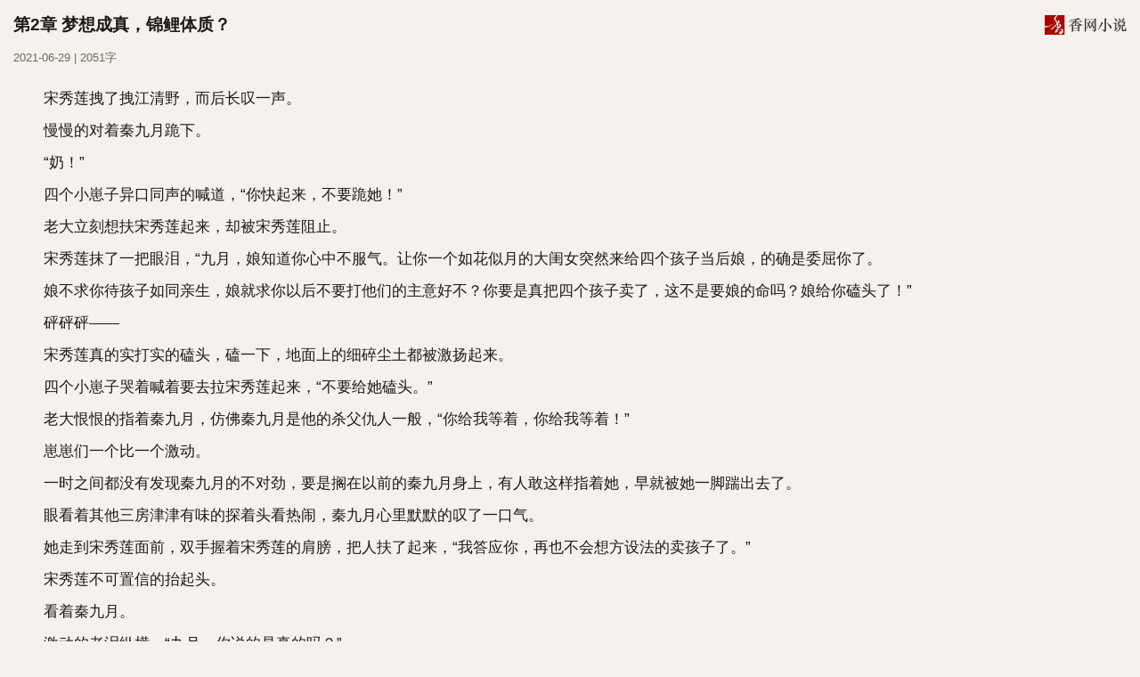

--- FILE ---
content_type: text/html; charset=UTF-8
request_url: http://m.xiang5.com/content/111089/11820794.html
body_size: 13056
content:
<!DOCTYPE html>
<html>
<head>
	<meta charset="UTF-8">
	<meta name="keywords" content="香网,言情,小说,言情小说,小说阅读,小说大全,免费小说，好看的小说" />
	<meta name="description" content="香网-免费言情小说大全,好看的言情小说免费阅读网,提供都市言情小说、古代言情小说、校园言情小说、 穿越言情小说、港台言情小说、现代言情小说。" />
	<title>《穿成反派崽崽们的恶毒后娘》第2章,作者万岁儿，种田经商-香网手机版！</title>
	<meta http-equiv="Cache-Control" content="no-siteapp" />
	<meta http-equiv="Cache-Control" content="no-transform" />
	<meta name="applicable-device" content="mobile">
	<meta http-equiv="pragma" content="no-cache">
	<meta name="viewport" content="width=device-width, minimum-scale=1, maximum-scale=1,user-scalable=no" />
	<link rel="stylesheet" type="text/css" href="/m/css/swiper.min.css" />
	<link rel="stylesheet" href="/m/css/readstyle.css?v=2" />
	<link rel="stylesheet" href="/m/css/popup.css" />
	<link rel="stylesheet" href="/m/css/code.css" />
	<link rel="stylesheet" href="/activity/css/anniversaryhb.css" />
	<script src="http://m.xiang5.com/m/js/flexible.js" ype="text/javascript" charset="utf-8"></script>
	<link rel="stylesheet" href="http://m.xiang5.com/m/css/cztk.css" />
	<link rel="stylesheet" href="/m/css/content.css" />
</head>

<body size="0">
<!-- 充值优惠开始 -->
	<div class="mask_popus" style="display: none"></div>
<!-- 充值优惠结束 -->
<!-- 充值优惠开始 -->
			<div class="recharge_popups" style="display: none">
								
				<div class="top_pop">
					<img class="rp_topbg" src="/m/images/activity/rp_topbg.png">
					<img class="rp_close" width="30" height="30" src="/m/images/activity/rp_close.png">
					<p class="tips1">
						<img width="100" src="/m/images/activity/tips1.png">
						<!--<img width="162" src="images/tips2.png"/>-->
					</p>
				</div>
				<div class="bottom_pop">
					<img class="rp_bottombg" width="234" height="210px" src="/m/images/activity/rp_bottombg.png">
													<div class="rp_content" style="display: none"></div>
														<h5>0元</h5>
							<p class="p1">充值体验机会</p>
							<p class="p2">充值可得<strong></strong>香币！</p>
							<a href="javascript:;" class="rechargeBtn">立即充值</a>
						</div>
															<div class="rp_content1" style="display: none">
																				<p>原<strong>30元</strong>得<strong>3000香币</strong></p>
										<p>限时折扣仅需<strong>元</strong></p>
										<p><img style="margin-top: 5px;" width="179" src="/m/images/activity/coupon.png"></p>
										<a href="javascript:;" class="rechargeBtn">立即体验</a>
									</div>
							</div>
				</div>
				<!-- 充值优惠结束 -->
				
				<!--充值优惠-->
				<div class="xshd_popups" style="display:none;">
				</div>
				<!--充值优惠-->
				
				<div class="free_bg" style="display:none;">
					<div class="xiangnn">
						<img alt="" src="/m/images/mask/xiangnn.png" />
					</div>
					<div class="word_tips">
						<p>口袋空空钱不足？更多红书免费读</p>
						<a style="width: 67.5%;border-radius: 20px;margin-top: 10px;" href="/freebook.html">去看看</a>
					</div>
					<div class="close_btn_top close_btn"><img alt="" width="28" height="28" src="/m/images/mask/close.png" />
						<p class="line"></p>
					</div>
					<div class="xw_banner"><img alt="" src="/m/images/mask/xw_banner.png" /></div>
				</div>
				
				<div class="success_mask" style="display:none;"></div>
				<div class="binding_bg" style="display:none;">
					<div class="xiangnn">
						<img alt="" src="/m/images/mask/xiangnn.png" />
					</div>
					<div class="binging_tip">
						<img alt="" src="/m/images/mask/binging_tip.png" />
					</div>
					<div class="word_tips">
						<p>恭喜你获得</p>
						<p><img alt="" width="27" height="27" src="/m/images/mask/xiang_bi.png" />香币 + 200</p>
					</div>
					<div class="close_btn_top close_btn"><img alt="" width="28" height="28" src="/m/images/mask/close.png" />
						<p class="line"></p>
					</div>
				</div>
				
				<div class="bind_mask" style="display:none;"></div>
				<div class="read_bg" style="display:none;">
					<div class="xiangnn" style="top: -24px;">
						<img alt="" src="/m/images/mask/xiangnn.png" />
					</div>
					<div class="word_tips" style="margin-top: 130px;">
						<p style="margin-bottom: 6px;">绑定手机号领取香币<img alt='' width="27" height="27" src="/m/images/mask/xiang_bi.png" />+200</p>
						<div class="inp">
							<p class="textInput"><input type="text" name="phone" id="phone" value="" placeholder="请输入手机号领取" onblur="checkTel(this.value)" onfocus="hideTel()" /></p>
							<p class="tips" id="telError" style="display:none;"><img alt='' src="http://m.xiang5.com/m/3g/images/32.png" /><span></span></p>
						</div>
						<div class="inp">
							<p class="textInput"><input type="text" name="code" id="code" style="width: 58%;" value="" onfocus="hideCode()" />|&nbsp;&nbsp;<label class="Obtain_code" id='button-sms'>获取验证码</label></p>
							<p class="tips" id="codeError" style="display:none;"><img alt='' src="http://m.xiang5.com/m/3g/images/32.png" /><span></span></p>
						</div>
						<a style="width: 87.17%;border-radius: 20px;margin-top: 10px;margin-bottom: 20px;" href="javascript:void(0);" onclick="bind_phone()">立即领取</a>
					</div>j
					<div class="close_btn_top close_btn"><img alt="" width="28" height="28" src="/m/images/mask/close.png" />
						<p class="line"></p>
					</div>
					<div class="xw_banner"><img alt="" src="/m/images/mask/xw_banner.png" /></div>
				</div>
				
				<div class="mask" style="display:none;" onclick="shareNone()"></div>
				<div class="posi_title">第2章 梦想成真，锦鲤体质？</div>
				<div class="wrap">
					<!--下载banner-->
										<div class="t-nav" id="t-nav" style="-webkit-transform-origin: 0px 0px; opacity: 1; -webkit-transform: scale(1, 1); display: none; ">
				<span class="nav_left" style='top:4px'>
					<a href="javascript:window.history.back();" style='width: auto;'><img width="8" height="15" src="/m/images/back_arrow.png"/></a>
				</span>
						<span class="nav_right">
					 <a href="http://m.xiang5.com"><img style="vertical-align: middle;" width="19" height="17" src="/m/images/home_1.png"/></a>							<a class="category catalog_cont_n" href="javascript:;"><img style="vertical-align: middle;" width="16" height="4" src="/m/images/category.png"/></a>
				</span>
						<section>
							<div class="checkboxFour">
																	<div class='focus' style="background-image: url('/m/images/unchecked.png')" onclick="myCheckbox('checkboxFourInput');">
										<input type="checkbox" id="checkboxFourInput" name="auto" checked='false'/>
									</div>
																<span class='auto'>自动购买</span>
							</div>
						</section>
					</div>
					<div class="join_bookshelf" id="favorite" style="visibility: hidden">加入书架</div>
					<div class="catalog_cont">
						<a href="/bookinfo/111089.html"><img width="12" height="13" style="margin-bottom: 3px" src="/m/images/bookdetails.png"/>书籍详情</a>						<a href="/user/newcollect.html" style="border-bottom: none;"><img width="14" height="12" style="margin-bottom: 3px" src="/m/images/bookshelf.png"/>我的书架</a>
						<div class="triangle" style="display: block;">
							<em></em>
						</div>
					</div>
										<div class="chapter" id="chapter" article-id="111089" time-id="">

					<div class="chapter-inner">
							<div class="title_area">
								<span id='chaptitle1'>第2章 梦想成真，锦鲤体质？</span>
																	<span class="fr"><a href="http://m.xiang5.com"><img style="vertical-align: middle;margin-bottom: 4px;" width="92" height="22" src="/m/images/xwLogo.png"/></a></span>
																<span class="fl info">2021-06-29 | 2051字</span>
							</div>
							<p id="chapcont">　　宋秀莲拽了拽江清野，而后长叹一声。<kbd>香网提供最好看原创首发小说第一时间更新免费小说在线阅读和下载。</kbd><br>　　慢慢的对着秦九月跪下。<dfn>香网提供最好看原创首发小说第一时间更新免费小说在线阅读和下载。</dfn><br>　　“奶！”<dfn>香网提供 最快的更新速度，最二次元的小说在线阅读和下载。</dfn><br>　　四个小崽子异口同声的喊道，“你快起来，不要跪她！”<dfn>看免费首发更新最快小说，请来香网。</dfn><br>　　老大立刻想扶宋秀莲起来，却被宋秀莲阻止。<ins>香网提供 最快的更新速度，最二次元的小说在线阅读和下载。</ins><br>　　宋秀莲抹了一把眼泪，“九月，娘知道你心中不服气。让你一个如花似月的大闺女突然来给四个孩子当后娘，的确是委屈你了。<ins>香网提供 最快的更新速度，最二次元的小说在线阅读和下载。</ins><br>　　娘不求你待孩子如同亲生，娘就求你以后不要打他们的主意好不？你要是真把四个孩子卖了，这不是要娘的命吗？娘给你磕头了！”<i>香网提供最方便阅读体验，最精彩的免费小说，无广告，无弹窗！</i><br>　　砰砰砰——<i>香网提供最好看原创首发小说第一时间更新免费小说在线阅读和下载。</i><br>　　宋秀莲真的实打实的磕头，磕一下，地面上的细碎尘土都被激扬起来。<u>香网小说第一时间更新原创作品，看你想看，绝对好看！</u><br>　　四个小崽子哭着喊着要去拉宋秀莲起来，“不要给她磕头。”<font>看小说上香网，免费好看，原创首发，无广告，无弹窗！</font><br>　　老大恨恨的指着秦九月，仿佛秦九月是他的杀父仇人一般，“你给我等着，你给我等着！”<kbd>香网提供最好看最快更新最先发布最多精彩小说在线阅读。</kbd><br>　　崽崽们一个比一个激动。<dfn>女性精品阅读香网小说无广告，无弹窗！</dfn><br>　　一时之间都没有发现秦九月的不对劲，要是搁在以前的秦九月身上，有人敢这样指着她，早就被她一脚踹出去了。<ins>看小说上香网，免费好看，原创首发，无广告，无弹窗！</ins><br>　　眼看着其他三房津津有味的探着头看热闹，秦九月心里默默的叹了一口气。<kbd>女性精品阅读香网小说无广告，无弹窗！</kbd><br>　　她走到宋秀莲面前，双手握着宋秀莲的肩膀，把人扶了起来，“我答应你，再也不会想方设法的卖孩子了。”<tt>下载免费精彩正版原创更新最快香网小说。</tt><br>　　宋秀莲不可置信的抬起头。<i>看免费首发更新最快小说，请来香网。</i><br>　　看着秦九月。<font>看小说上香网，免费好看，原创首发，无广告，无弹窗！</font><br>　　激动的老泪纵横，“九月，你说的是真的吗？”<kbd>下载免费精彩正版原创更新最快香网小说。</kbd><br>　　秦九月闷闷的嗯了一声，“骗你天打雷劈。”<font>下载免费精彩正版原创更新最快香网小说。</font><br>　　老大冷冷的看着秦九月，他不知道这个女人为什么突然这么好说话，但是江山易改，本性难移，他才不相信这个恶毒女人会突然变好。<kbd>看小说上香网，免费好看，原创首发，无广告，无弹窗！</kbd><br>　　她肯定是有什么阴谋。<i>看小说上香网，免费好看，原创首发，无广告，无弹窗！</i><br>　　宋秀莲却愿意相信秦九月这一次，“好孩子，好孩子，娘去给你们做饭。”<kbd>女性精品阅读香网小说无广告，无弹窗！</kbd><br>　　他们虽然和老大老二老三住在同一个院子里，但是他们三家从来不带他们一起吃饭。<font>女性精品阅读香网小说无广告，无弹窗！</font><br>　　宋秀莲也只好带着孙子们单独吃饭。<u>选择女性精品香网小说。</u><br>　　不一会儿，宋秀莲就端上来了六碗水煮面。<i>香网小说第一时间更新原创作品，看你想看，绝对好看！</i><br>　　清汤寡水，连棵小油菜都没有。<i>看小说上香网，免费好看，原创首发，无广告，无弹窗！</i><br>　　秦九月确实是没有胃口，吃了两口就放下碗了。<kbd>看小说上香网，免费好看，原创首发，无广告，无弹窗！</kbd><br>　　小姝儿乌溜溜的大眼睛看着满满当当的面，小小的脑袋里充满了大大的不解。<tt>下载免费精彩正版原创更新最快香网小说。</tt><br>　　为什么今天娘没有把面面吃干净呀？以前娘都是第一个吃干净面面还要抢他们的面面。<kbd>香网提供最方便阅读体验，最精彩的免费小说，无广告，无弹窗！</kbd><br>　　宋秀莲惊讶地看了一眼秦九月，“九月，你不吃了吗？”<dfn>女性精品阅读香网小说无广告，无弹窗！</dfn><br>　　秦九月点点头。<abbr>香网提供最好看原创首发小说第一时间更新免费小说在线阅读和下载。</abbr><br>　　爬上炕，躺了下来。<u>香网小说第一时间更新原创作品，看你想看，绝对好看！</u><br>　　宋秀莲立刻把秦九月剩下来的面分给了老大江清野和二宝，谁知二宝用手挡住碗口，“奶奶，都给大哥吧，我吃不下。”<ins>看小说上香网，免费好看，原创首发，无广告，无弹窗！</ins><br>　　大哥得帮奶奶干活，要吃的多点。<font>看小说上香网，免费好看，原创首发，无广告，无弹窗！</font><br>　　秦九月望着茅草房的屋顶发呆。<i>香网提供最好看原创首发小说第一时间更新免费小说在线阅读和下载。</i><br>　　狠狠的掐了一把自己的大腿。<kbd>香网提供 最快的更新速度，最二次元的小说在线阅读和下载。</kbd><br>　　疼死人。<tt>香网提供最好看最快更新最先发布最多精彩小说在线阅读。</tt><br>　　不是做梦。<u>香网小说第一时间更新原创作品，看你想看，绝对好看！</u><br>　　唔——<tt>下载免费精彩正版原创更新最快香网小说。</tt><br>　　想她小小年纪就跟着师兄师姐们血雨腥风里厮杀，屡次三番路过阎王殿，就是为了早点攒够一个小目标，找地方养老。<u>香网提供最好看最快更新最先发布最多精彩小说在线阅读。</u><br>　　现在可好！<font>香网小说第一时间更新原创作品，看你想看，绝对好看！</font><br>　　秦九月都想了结了自己。<tt>下载免费精彩正版原创更新最快香网小说。</tt><br>　　但凡能穿到有钱人家，她都不至于这么丧。<dfn>香网小说第一时间更新原创作品，看你想看，绝对好看！</dfn><br>　　愁闷了半个多小时，秦九月忽然想开了，二十五世纪的秦九月已经死的彻彻底底，骨灰都被人扬了，她能重生到这个小毒妇身上，也算是上天垂怜，又给她一条命，让她重新活一次。<tt>香网提供最好看最快更新最先发布最多精彩小说在线阅读。</tt><br>　　没必要寻死觅活的。<ins>看免费首发更新最快小说，请来香网。</ins><br>　　只有活着，才能有再赚一个小目标的希望不是？<font>香网提供最好看最快更新最先发布最多精彩小说在线阅读。</font><br>　　折腾了一天，累得浑身酸痛，闭上眼睛就昏昏沉沉的睡了过去。<kbd>女性精品阅读香网小说无广告，无弹窗！</kbd><br>　　一晚上秦九月做了三个梦。<abbr>香网提供 最快的更新速度，最二次元的小说在线阅读和下载。</abbr><br>　　第一个梦，梦见杏花山下的老树桩上撞死了一只大肥兔子；<abbr>看免费首发更新最快小说，请来香网。</abbr><br>　　第二个梦，梦见小河沟下游肥鱼泛滥；<tt>女性精品阅读香网小说无广告，无弹窗！</tt><br>　　第三个梦，时间有点长，她甚至在梦里学会了二茬稻的收割法子。<kbd>香网提供最好看原创首发小说第一时间更新免费小说在线阅读和下载。</kbd><br>　　……<tt>下载免费精彩正版原创更新最快香网小说。</tt><br>　　翌日一大早。<u>香网提供最好看最快更新最先发布最多精彩小说在线阅读。</u><br>　　宋秀莲已经起床去做早饭，她得赶在那三家起床之前做。<kbd>看小说上香网，免费好看，原创首发，无广告，无弹窗！</kbd><br>　　秦九月睁开眼睛。<tt>香网提供最好看最快更新最先发布最多精彩小说在线阅读。</tt><br>　　看到土炕上，从东向西依次睡着原主老公江谨言，二宝江清旷，老大江清野，三宝江清天和妹妹江小姝。<u>女性精品阅读香网小说无广告，无弹窗！</u><br>　　中间空出来的是宋秀莲的位置，然后是秦九月。<i>选择女性精品香网小说。</i><br>　　很挤。<font>看小说上香网，免费好看，原创首发，无广告，无弹窗！</font><br>　　秦九月悄无声息的出了门。<tt>选择女性精品香网小说。</tt><br>　　她直奔杏花山下。<dfn>看小说上香网，免费好看，原创首发，无广告，无弹窗！</dfn><br>　　果真在老树桩旁边看到了一只撞死在树桩上的大肥兔子，秦九月惊讶地拎起大肥兔子耳朵，掂量了一下，嗬，好家伙，这得有十多斤重。<dfn>选择女性精品香网小说。</dfn><br>　　难道昨天晚上的梦都是真的？<tt>香网提供最好看原创首发小说第一时间更新免费小说在线阅读和下载。</tt><br>　　难道是老天爷可怜她从一个身价九位数的小富婆变成一个吃面都不配拥有一颗小油菜的小穷鬼，特意给她开了金手指？<tt>香网提供 最快的更新速度，最二次元的小说在线阅读和下载。</tt><br>　　秦九月眼睛微熠，拎着兔子匆忙跑去了小河边下游。<ins>香网小说第一时间更新原创作品，看你想看，绝对好看！</ins><br>　　果然。<i>选择女性精品香网小说。</i><br>　　下游，大肥鱼泛滥。<dfn>下载免费精彩正版原创更新最快香网小说。</dfn><br>　　秦九月放下兔子，蹲在岸边随手一捞，一只手捞上来一条肥美草鱼，足足四五斤重，可恨她没有家伙，不然她觉得自己非得捡上百儿八十斤鱼回去<kbd>看免费首发更新最快小说，请来香网。</kbd><br>　　秦九月回家的路上路过一大.片稻田。<kbd>香网提供最好看原创首发小说第一时间更新免费小说在线阅读和下载。</kbd><br>　　微风吹过，波浪翻滚，沉甸甸的稻子被压弯了腰，一派丰收的好气象。<u>香网提供最好看最快更新最先发布最多精彩小说在线阅读。</u><br>　　按理说收成这么好，杏花村的日子应该美滋滋，但是因为前几年打仗，国库亏空，赋税不得不加至四成，也就导致农民们交了赋税后，留下的粮食勉强糊口。<i>香网提供最方便阅读体验，最精彩的免费小说，无广告，无弹窗！</i><br>　　一年到头没病没灾还能过下去，万一家里有人生个小病，那可真是要了老命了。<i>香网提供最好看最快更新最先发布最多精彩小说在线阅读。</i><br>　　秦九月蹲在一片稻田前，认认真真的观摩一下水稻，果真让她发现了梦中所梦见的休眠芽，水稻提前几天收，留下休眠芽，二茬稻很快就会长出来，十一月份又能收割了，提高产量。<tt>香网提供最好看最快更新最先发布最多精彩小说在线阅读。</tt><br>　　她眯了眯眸子。<kbd>香网提供最好看原创首发小说第一时间更新免费小说在线阅读和下载。</kbd><br>　　迅速跑回家。<ins>女性精品阅读香网小说无广告，无弹窗！</ins><br>　　在院子里净面的老大江清野看到秦九月手中的大肥兔子和鱼，惊讶的目瞪口呆，“毒妇，你从哪里偷得的？快快给人还回去！”<kbd>看小说上香网，免费好看，原创首发，无广告，无弹窗！</kbd><br>　　秦九月对江清野翻了个白眼，“关你屁事！”<abbr>看小说上香网，免费好看，原创首发，无广告，无弹窗！</abbr><br>　　然后一头闯进了灶房，“那个……你会煮鱼汤吗？”<dfn>下载免费精彩正版原创更新最快香网小说。</dfn><br>　　宋秀莲背对着秦酒正在舀汤，听到这话，手指一顿，讨好的笑了笑说道，“九月，想喝鱼汤了？吃了饭娘去二叔家借点钱，到镇上看看有没有卖活鱼的，娘给你买……”<ins>看小说上香网，免费好看，原创首发，无广告，无弹窗！</ins><br>　　“一条”还没有说出来，啪的一声，秦九月就把两条大肥鱼放在了灶台上，几片掉落的鱼鳞闪闪发光。<u>看免费首发更新最快小说，请来香网。</u><br></p>
							<a id="prize_button" name="prize_button" style="visibility:hidden;"></a>
						</div>
					</div>
										
					<div class="read_bottom">
						<div class="grant" style="text-align: center;padding: 10px 0 30px;border-bottom: 1px solid #666666;">
							<a href="javascript:daDis();" style="display:block;margin: 0 auto;width: 70px;height: 70px;line-height: 70px;text-align: center;background: #aa0000;border-radius: 50%;font-size: 24px;color: #fff;">赏</a>
						</div>
												<div class="chaplink" style="height: 42px;">
															<a style="width: 29.4%;" class="prev_page" href="http://m.xiang5.com/content/111089/11820793.html" id="btn_prev">上一章</a>
														<a style="width: 29.4%;" class="catalog" href="http://m.xiang5.com/booklist/111089.html">目录</a>															<a style="width: 29.4%;" class="next_page" href="http://m.xiang5.com/content/111089/11822458.html" id="btn_next">下一章</a>
													</div>
						
						<div class="current_flagship">
							<h2>猜你喜欢</h2>
															<ul>
																																																							<li><a href="www.xiang5.com/book.php?bookid=26149"><i class="label">热门畅销</i>26149</a></li>
																																																																					<li><a href="www.xiang5.com/book.php?bookid=26133"><i class="label">热门畅销</i>26133</a></li>
																																																																					<li><a href="www.xiang5.com/book.php?bookid=25836"><i class="label">人气推荐</i>25836</a></li>
																																																																					<li><a href="www.xiang5.com/book.php?bookid=26111"><i class="label">最佳热搜</i>26111</a></li>
																																																																					<li><a href="www.xiang5.com/book.php?bookid=25845"><i class="label">最新完结</i>25845</a></li>
																																																																					<li><a href="www.xiang5.com/book.php?bookid=25843"><i class="label">新书速递</i>25843</a></li>
																																																		</ul>
													</div>
						
											</div>
					
					
					<div class="pop_cover"></div>
					<div class="pop_tip">
						<div class="pop_inner">
							<div class="pop_cont"></div>
						</div>
					</div>
					<div class="grant_mask" style='display: none;'>
						<div class="grant_content">
							<img class="grant_img" src="/m/images/bookinfo/grant_bj.png" alt="" />
							<img class="huan_img" src="" alt="" data-id="0" />
							<div class="grant_num">
								<img class="jian" src="/m/images/bookinfo/jian.png" alt="" />
								<span class="num">1</span>
								<img class="jia" src="/m/images/bookinfo/jia.png" alt="" />
								<p class="dase">打赏:<span>888</span>香币</p>
							</div>
							<div class="huan_list banner_one swiper-container">
								<div class="huan_list1 swiper-wrapper">
								</div>
								<p class="dian swiper-pagination">
								</p>
							</div>
							<div class="song" onclick="dosendgift();">赠送</div>
							<div class="charge">
								<div class="fl"><span>余额：</span>
									<p><i class="balance">0</i>香币</br><i class="xiangd">0</i>香豆</p>
								</div>
								<span class="fr">去<a href="http://m.xiang5.com/user/buymoney-new.html">充值&gt;</a>吧</span>
							</div>
							<div class="xian"></div>
							<img class="close" src="/m/images/bookinfo/close.png" alt="" />
						</div>
						<div class="insufficient">
							<p class="tc_top">小主的香币不够了奥，点我赚取香币～</p>
							<p class="tc_bottom">
								<a href="javascript:;" class="fl">关闭</a>
								<a href="" class="fr">去看看</a>
							</p>
						</div>
					</div>
					<div class="t-cover" style="-webkit-transform-origin: 0px 0px; opacity: 1; -webkit-transform: scale(1, 1); display: none; "></div>
					<div class="t-scroll-lock"></div>
					<div class="t-wrap t-menu t4" id="t-menu" style="-webkit-transform-origin: 0px 0px; opacity: 1; -webkit-transform: scale(1, 1); display: none;box-shadow: none;">
													<a href="javascript:;" style='width: 20%;' onclick="muluDis();"><b style='line-height:20px;'><img width="15" height="11" alt="香网" src='/m/images/mulu.png' style='margin-top:14px;'><br>目录</b></a>
							<a href="javascript:;" id="t-m-font" id="t-m-mny" style='width: 20%;'><b style='line-height:20px;'><img width="16" height="13" alt="香网" src='/m/images/setting.png' style='margin-top:12px;'><br/>设置</b></a>
							<a href="/user/buymoney-new.html" style='width: 20%;'><b style='line-height:20px;'><img width="15" height="15" alt="香网" src='/m/images/recharge.png' style='margin-top:10px;'><br/>充值</b></a>
							<a  href="javascript:shareDis();" style='width: 20%;'><b style='line-height:20px;'><img width="13" height="13" alt="香网" src='/m/images/share.png' style='margin-top:12px;'><br/>分享</b></a>
							<a href="/plist/111089.html" style="float:left;width:20%;"><b style='line-height:20px;'><img width="15" height="14" alt="香网" src='/m/images/comment1.png' style='margin-top:11px;'><br/>评论</b></a>
											</div>
					<div class="t-wrap t-font" style="z-index: 11;">
						<p class="theme">
							<label>背景</label>
							<span class="theme1 current" id="t-fc-1" style="background: url('/m/images/readBg.jpg') repeat scroll left top / 100% auto; height: 46px;"><img width="19" height="13" src="/m/images/hook.png"/></span>
							<span class="theme2" id="t-fc-2" style="background: #d1edd1;"><img width="19" height="13" src="/m/images/hook.png"/></span>
							<span class="theme3" id="t-fc-3" style="background: #f5f1ec;"><img width="19" height="13" src="/m/images/hook.png"/></span>
							<span class="theme4" id="t-fc-4" style="background: #2c2c2c;"><img width="19" height="13" src="/m/images/hook.png"/></span>
						</p>
						<p class="wordSize" style='height:35px;'>
							<label>字号</label>
							<span id="t-f-d">A-</span>
							<span id="t-f-i">A+</span>
						</p>
					</div>
					<div class="t-wrap t-off">
						<p class="t_c">离线预读取，断网也能读</p>
						<p class="t_c t-o-s" id="t-o-c">已缓存至0章</p>
						<p class="t_c"><span class="t_b" id="t-b-o">预读全部免费章节</span></p>
					</div>
					<div class="t-wrap t-offline">
						<p class="t_c" style='text-align: left;'>我的余额：<b class="ye" id="t-u-s1">0香币</b><a href='http://m.xiang5.com/user/buymoney-new.html'><b class="quick fr">快速充值</b></a></p>
						<p class="t_c t-m-s"><span class="t-l" id="t-o-d" style='width:20%'>减少-</span><b id="t-o-n">5章 (0香币)</b><span class="t-r" id="t-o-i" style='width:20%'>增加+</span></p>
						<p class="t_c" style='padding-top: 10px;'><span class="t_b" id="t-o-b">确定缓存</span></p>
					</div>
					<div class="t-scrol">
						<p class="t_c t-sc-n"><span class="t-s-n" id="t-s-n">60</span></p>
						<p class="t_c t-sc-s"><span class="t-s-d" id="t-s-d">-</span><span class="t-s-i" id="t-s-i">+</span>
						</p>
					</div>
					<div class="t-wrap t-tips"></div>
					<div class="pop_tip" style="display: none;">
						<div class="pop_inner">
							<div class="pop_cont"></div>
						</div>
					</div>
				</div>
				<div class="mulu_aside">
					<div class="muluMask" onclick="muluNone();"></div>
					<h2>
						<span style="color: #6E6E6E;margin-left: 14px;"><a href="javascript:;">目录</a>&nbsp;&nbsp;共1256章</span>
						<span class="fr reverse" style="color: #A6A6A6;margin-right: 12px;">
					<i>正序</i>&nbsp;<img width="15" height="10" src="/m/images/arrow_top.png" />
				</span>
					</h2>
					<div class="mulu_area" style="padding-top: 45px;">
												<ul id="chapter-list" style="margin-top: 0;padding-bottom: 72px;">
																								<li ><a href="/content/111089/11820793.html"><span>第1章 恶毒后娘不得好死</span></a></li>
																	<li  class="current" ><a href="/content/111089/11820794.html"><span>第2章 梦想成真，锦鲤体质？</span></a></li>
																	<li ><a href="/content/111089/11822458.html"><span>第3章 抢兔子？做你的春秋大梦</span></a></li>
																	<li ><a href="/content/111089/11822708.html"><span>第4章 反击偷鱼贼</span></a></li>
																	<li ><a href="/content/111089/11823495.html"><span>第5章 毒妇要带小姝儿去哪儿</span></a></li>
																	<li ><a href="/content/111089/11823496.html"><span>第6章 输掉的人学狗叫</span></a></li>
																	<li ><a href="/content/111089/11824245.html"><span>第7章 受伤的总是三宝</span></a></li>
																	<li ><a href="/content/111089/11824246.html"><span>第8章 逼三宝喝过洗脚水</span></a></li>
																	<li ><a href="/content/111089/11824885.html"><span>第9章 好人郭爷爷</span></a></li>
																	<li ><a href="/content/111089/11824886.html"><span>第10章 属黄瓜的，欠拍</span></a></li>
																	<li ><a href="/content/111089/11824887.html"><span>第11章 把后厨烧了怎么办</span></a></li>
																	<li ><a href="/content/111089/11825674.html"><span>第12章 野生刀鱼</span></a></li>
																	<li ><a href="/content/111089/11825675.html"><span>第13章 被冤枉成贼</span></a></li>
																	<li ><a href="/content/111089/11825676.html"><span>第14章 把眼睛挖出来</span><img class="fr" src="/m/images/lock.png" width="12" height="14"></a></li>
																	<li ><a href="/content/111089/11826166.html"><span>第15章 告状的小屁孩</span><img class="fr" src="/m/images/lock.png" width="12" height="14"></a></li>
																	<li ><a href="/content/111089/11826301.html"><span>第16章 半大小子，吃死老子</span><img class="fr" src="/m/images/lock.png" width="12" height="14"></a></li>
																	<li ><a href="/content/111089/11826877.html"><span>第17章 给秦九月出头</span><img class="fr" src="/m/images/lock.png" width="12" height="14"></a></li>
																	<li ><a href="/content/111089/11826878.html"><span>第18章 赚他一个亿的小目标</span><img class="fr" src="/m/images/lock.png" width="12" height="14"></a></li>
																	<li ><a href="/content/111089/11826879.html"><span>第19章 肉丝烩面</span><img class="fr" src="/m/images/lock.png" width="12" height="14"></a></li>
																	<li ><a href="/content/111089/11827576.html"><span>第20章 抢鱼</span><img class="fr" src="/m/images/lock.png" width="12" height="14"></a></li>
																					</ul>
					</div>
				</div>
				<div class="share_area">
					<ul class="">
						<li class="sqq" data-channel="1"><a href="javascript:;"><img width="40" height="40" src="/m/images/sqq.png"><br>QQ</a></li>
						<li class="sqzone" data-channel="2"><a href="javascript:;"  title="分享到QQ空间"><img width="40" height="40" src="/m/images/sqzone.png"><br>空间</a></li>
						<li class="tsina" data-channel="3"><a href="javascript:;"><img width="40" height="40" src="/m/images/tsina.png"><br>新浪</a></li>
						<li class="swechat" data-channel="4"><a href="javascript:;"><img width="40" height="40" src="/m/images/swechat.png"><br>微信</a></li>
						<li class="spyq" data-channel="5"><a href="javascript:;"><img width="40" height="40" src="/m/images/spyq.png"><br>朋友圈</a></li>
					</ul>
				</div>
				<div class="share_mask"></div>
				<div class="mask_pop">
					<div class="clearfix"><img class="top_img" src="/m/images/share_tarrow.png" alt=""></div>
					<p class="know">我知道了</p>
				</div>
				<!--下载APP-->
				
			<!-- 阿拉丁导流用户弹框开始-->
				<div class="mask_tel" style="display: none;" onclick="hiddenpop()"></div>
				<input type="hidden" name="loginnum" id="loginnum" value=""/>

									<div class="cz_popup" style="display: none;">
						<img class="slogan" src="/m/activity/sousuo/images/slogan.png" alt=""/>
						<p class="tips">首充8送8元</p>
						<a href="javascript:;" class="receive_btn" onclick="getCharge(8)"></a>
						<img class="close_btn" src="/m/activity/sousuo/images/close_btn.png" onclick="hiddenpop()" alt="关闭"/>
					</div>
							<!--手机号下发验证码开始充值-->
								<div class="login_tel" style="display:none;">
					<div id="login_tel" >
													<input type="hidden" name="price" id="loginprice" value="8"/>
												<div class="txt_div">
							<div class="txt">
								<input type="text" name="phone" id="tel" placeholder="请输入手机号" />
							</div>
							<p class="tips tel_tips" id="show_phone"></p>
						</div>
						<div class="txt_div">
							<div class="code">
								<input type="text" name="code_cms" id="code_cms" placeholder="请输入您的验证码" />
								<label class="obtain_code smsBtn color " id="button_sendsms">获取验证码</label>
							</div>
							<p class="tips code_tips" id="show_smscode"></p>
						</div>
						<div class="sub"><input class="subBtn" type="button" onclick="closebut()" value="登录" /></div>
					</div>
				</div>
								<!-- 阿拉丁导流用户弹框结束-->

				<script src="/m/js/jquery-1.7.2.min.js"></script>
				<script src="/m/js/jquery.cookie.js"></script>
								<script type="text/javascript" charset="utf-8" src="/m/js/swiper.min.js"></script>
				<script type="text/javascript" charset="utf-8" src="/m/js/bookinfo.js?v=1.0"></script>
				<script src="/m/js/fastclick.js" type="text/javascript" charset="utf-8"></script>
				<script src="/m/js/books.js" type="text/javascript" charset="utf-8"></script>
				<script src="/m/js/jweixin-1.2.0.js" type="text/javascript" charset="utf-8"></script>
				<script src="/m/js/clipboard.min.js?v=1.0" type="text/javascript" charset="utf-8"></script>
				                <script>
          var favor_status = 0;
          var host = "http://m.xiang5.com";
          var x5_uid =  0 ;
          var x5_loginflag = 21;
          var x5_vip = "0-41";
          var x5_cnl = "xiang5";
          var x5_cid = 11820794;
          var x5_aid = 111089;
          var user_money = 0;
          var isvip = 0 ;
          var channel = 0;
          var async_share_flag = 1;
          var async_gift_flag = 1;
          $(function() {
            FastClick.attach(document.body);
          });
          function myCheckbox(obj) {
            var o = document.getElementById(obj);
            if(o.checked) {
              o.checked = false;
              $(".focus").css("background-image","url(/m/images/unchecked.png)");
              isauto = 0;
            } else {
              o.checked = true;
              $(".focus").css("background-image","url(/m/images/checked.png)");
              isauto = 1;
            }
            $.ajax({
              type: "post",
              url: "/autobuy",
              data: {"bookid":x5_aid,"uid":x5_uid,"isauto":isauto},
              success: function(data) {}
            })
          }
          $(".focus").bind("touchmove",function(){
            myCheckbox('checkboxFourInput');
          })
          function aa(obj) {
            $(obj).attr('class', 'active');
            $(obj).siblings().attr('class', 'active1');
          }
          $(".close_btn").click(function() {
            $(".mask").css("display", "none");
            $(".free_bg").css("display", "none");
            $(".bind_mask").css("display", "none");
            $(".read_bg").css("display", "none");
            $(".success_mask").css("display", "none");
            $(".binding_bg").css("display", "none");
          });
          $(".read_banner .chaBtn").click(function(){
            $(".read_banner").css("display","none");
            $("#delchabtn").css("display","block");
          });


          // 充值优惠
          $(".recharge_popups .top_pop .rp_close").click(function(){
            $(".mask_popus").css("display","none");
            $(".recharge_popups").css("display","none");
          })

          $(".close").click(function() {
            $(".grant_mask").css("display", "none");
          });

          $(".insufficient .fl").click(function() {
            $(".grant_mask").css("display", "none");
            $(".grant_content").css("display", "block");
          });

          $(".rechargeBtn").click(function(){
            $(".mask_popus").css("display","none");
            $(".recharge_popups").css("display","none");
            var type = 0;
            var num;
            var tarurl;
																														            if(type == 2) {
              num = 0;
              tarurl = '/wxpay/index/' + num + '.html' + '?iscoupon=2';
            }
            window.location.href = tarurl;
          })
				</script>
				<script src="/m/js/rnewtools.js"></script>
				<script src="/m/js/xbook.js" type="text/javascript" charset="utf-8"></script>
				<script src="/m/js/newread-v1.js?v=1.01" type="text/javascript" charset="utf-8"></script>
				<script async src="/m/js/async_v1.js?v=5.01" type="text/javascript" charset="utf-8"></script>
				<script src="/m/js/evercookie.js" type="text/javascript" charset="utf-8"></script>
				<script src="http://pv.sohu.com/cityjson?ie=utf-8"></script>
				<script type="text/javascript">
          var cip = returnCitySN["cip"];
				</script>
				<script async type="text/javascript" src="http://m.xiang5.com/m/js/tongji.js"></script>
				<script async type="text/javascript" src="http://m.xiang5.com/m/js/chapter.js"></script>
								<div style="display:none">
					<script type="text/javascript">
            var _bdhmProtocol = (("https:" == document.location.protocol) ? " https://" : " http://");
            document.write(unescape("%3Cscript src='" + _bdhmProtocol + "hm.baidu.com/h.js%3F688746b9e4f9d33e0e2ce6aeffb4fa58' type='text/javascript'%3E%3C/script%3E"));
					</script>
					<script src="https://s13.cnzz.com/z_stat.php?id=1253179669&web_id=1253179669" type="text/javascript"></script>
				</div>

</body>
<script type="text/javascript">
  $(window).ready(function(){
    var href=$('#appdownload');
    var href2=$('#appdownload2');
    var href3=$('#appdownload3');
    var ua = navigator.userAgent.toLowerCase();
    pid = getcookie('channel');
    uuid = getcookie('uuid');
    if(channel=='zixing'){
      channel==0;
    }
    if (/android/i.test(navigator.userAgent)) {//安卓
      href.click(function(){
        if (/micromessenger|qq|mqqbrowser/.test(ua)) {
          location.href = 'http://a.app.qq.com/o/simple.jsp?pkgname=com.boetech.xiangread';
        } else {
          location.href = 'http://xiang-apk.oss-cn-beijing.aliyuncs.com/download/test_apk/X5Read-xs-xiang5-wap-v2.4.0.apk';
        }
        waptoapp(11,x5_aid,x5_cid,uuid,pid);
      });
      href2.click(function(){
        if (/micromessenger|qq|mqqbrowser/.test(ua)) {
          location.href = 'http://a.app.qq.com/o/simple.jsp?pkgname=com.boetech.xiangread';
        } else {
          location.href = 'http://xiang-apk.oss-cn-beijing.aliyuncs.com/download/test_apk/X5Read-xs-xiang5-wap-v2.4.0.apk';
        }
        waptoapp(12,x5_aid,x5_cid,uuid,pid)
      });
      href3.click(function(){
        if (/micromessenger|qq|mqqbrowser/.test(ua)) {
          location.href = 'http://a.app.qq.com/o/simple.jsp?pkgname=com.boetech.xiangread';
        } else {
          location.href = 'http://xiang-apk.oss-cn-beijing.aliyuncs.com/download/test_apk/X5Read-xs-xiang5-wap-v2.4.0.apk';
        }
        waptoapp(9,x5_aid,x5_cid,uuid,pid)
      });
    }else if(/ipad|iphone|mac/i.test(ua)) {
      href.click(function(){
        if (/micromessenger|qq|mqqbrowser/.test(ua)) {
          location.href = 'http://a.app.qq.com/o/simple.jsp?pkgname=com.boetech.xiangread';
        } else {
          location.href = 'https://itunes.apple.com/cn/app/xiang-wang-xiao-shuo-mian/id1119484761?l=zh&ls=1&mt=8';
        }
        waptoapp(11,x5_aid,x5_cid,uuid,pid)
      });
      href2.click(function(){
        if (/micromessenger|qq|mqqbrowser/.test(ua)) {
          location.href = 'http://a.app.qq.com/o/simple.jsp?pkgname=com.boetech.xiangread';
        } else {
          location.href = 'https://itunes.apple.com/cn/app/xiang-wang-xiao-shuo-mian/id1119484761?l=zh&ls=1&mt=8';
        }
        waptoapp(12,x5_aid,x5_cid,uuid,pid)
      });
      href3.click(function(){
        if (/micromessenger|qq|mqqbrowser/.test(ua)) {
          location.href = 'http://a.app.qq.com/o/simple.jsp?pkgname=com.boetech.xiangread';
        } else {
          location.href = 'https://itunes.apple.com/cn/app/xiang-wang-xiao-shuo-mian/id1119484761?l=zh&ls=1&mt=8';
        }
        waptoapp(9,x5_aid,x5_cid,uuid,pid)
      });
    }
  })
  new Clipboard('.copy').on('success', function (e) {
    e.clearSelection();
  });
  new Clipboard('.copy2').on('success', function (e) {
    e.clearSelection();
  });
  new Clipboard('.copy3').on('success', function (e) {
    e.clearSelection();
  });
  function waptoapp(location,bookid,chapterid,uuid,channel){
    $.ajax({
      type:"get",
      url:'/waptoapp?location='+location+'&bid='+bookid+'&cid='+chapterid+'&uuid='+uuid+'&channel='+channel,
      dataType:'json',
      success:function(data){

      }
    });
  }
</script>

<script>
		(function(){
			var bp = document.createElement('script');
			var curProtocol = window.location.protocol.split(':')[0];
			if (curProtocol === 'https') {
					bp.src = 'https://zz.bdstatic.com/linksubmit/push.js';
			}
			else {
					bp.src = 'http://push.zhanzhang.baidu.com/push.js';
			}
			var s = document.getElementsByTagName("script")[0];
			s.parentNode.insertBefore(bp, s);
	})();
</script>
<script>
  $(".mask_pop .know").on("click",function(){
    $(".share_mask").css("display","none");
    $(".mask_pop").css("display","none");
  })
</script>
<!-- 充值优惠 -->
<script type="text/javascript">
  // 充值活动弹框倒计时
  var a =0;
  var edt = 0;
  var fRes = "";
  $(window).ready(function(){
    if(a==0){
      $.ajax({
        type:"get",
        url:'/content/activityInfo',
        dataType:'json',
        beforeSend:function(){
          a=1;
        },
        success:function(data){
          var _code = data.code;
          var Json = data.data;
          if(_code == 0){
            $(".xshd_popups").css("display","block");
            $(".mask_popus").css("display","block");
            var Json1 = Json[0],
              rmb=Json1.rmb,
              coin = Json1.coin/100;
            edt=Json1.end;
            aurl = Json.jumpurl;
            fRes='<div><img class="xscz_xnn" src="/m/images/xscz_xnn.png" /><h5 class="xscz_tit">限时充值礼包</h5><div class="xscz_time" data-time="'+edt+'"><span id="t_h">00</span>时<span id="t_m">00</span>分<span id="t_s">00</span>秒</div><p class="xscz_ac">充<span>'+rmb+'</span>送<span>'+coin+'</span></p><a href="'+aurl+'" class="xscz_btn">立即抢充</a><img class="xscz_close" src="/m/images/xscz_close.png"/></div>';
            $(".xshd_popups").html(fRes);
            setInterval(refreshTime, 1000);
          };
          a=0;
        },
        error:function(){
          a=0;
        }
      });
    }
    function refreshTime(){
      var endtime = $(".xscz_time").attr("data-time");
      getRTime(endtime);
    }
    function getRTime(num) {
      var EndTime = new Date(num); //截止时间
      var NowTime = new Date();
      var t = EndTime.getTime() - NowTime.getTime();
      if (t <= 0){
        $("#t_h").html('00');
        $("#t_m").html('00');
        $("#t_s").html('00');
      } else{
        var h = Math.floor(t /1000/(60*60));
        var m = Math.floor(t /1000 / 60 % 60);
        var s = Math.floor(t /1000 % 60);
        h = h < 10 ? "0" + h : h;
        m = m < 10 ? "0" + m : m;
        s = s < 10 ? "0" + s : s;
        $("#t_h").html(h);
        $("#t_m").html(m);
        $("#t_s").html(s);
      }
    }
  });
  $(".xshd_popups").on("click",".xscz_close",function(){
    $(".xshd_popups").css("display","none");
    $(".mask_popus").css("display","none");
  })


</script>
<!-- 充值优惠 -->
	<link rel="stylesheet" type="text/css" href="/m/activity/pop/pop_activity.css"/>
	<script src="/m/activity/pop/pop_activity.js" type="text/javascript" charset="utf-8"></script>
<!-- 弹窗 -->
<script type="text/javascript">
  var b =0;
  var edt = 0;
  var fRes = "";
  $(window).ready(function(){
    if(b==0){
      $.ajax({
        type:"get",
        url:'/coupons/pop',
        dataType:'json',
        beforeSend:function(){
          b=1;
        },
        success:function(data){
          var _code = data.code;
          var Json = data.data;
          if(_code == 0){
            var cookieName = 'activity_pops' + Json.id;
            $.cookie(cookieName, Json.id, { expires: 1, path: '/' });
            $(".masks").css("display","block");
            fRes='<div class="masks"><div class="mask_box"><a href="'+Json.url+'"><img src="'+Json.file+'" alt="" /></a><img class="mask_btn" src="/m/images/xscz_close.png" alt="" /></div>';
            $("body").append(fRes);
          };
          b=0;
        },
        error:function(){
          b=0;
        }
      });
    }
  });
  $("body").on("click",".mask_btn",function(){
    $(".masks").css("display","none");
  })

  
  <!--关闭下载APP弹框-->
  if(getCookie("isclose")) {
      var isclose = getCookie("isclose");
  } else {
      var isclose = 0;
  }

  $(".da_close").on("click",function(){
      $(".download_app").hide();
      if(!isclose){
          var times = new Date();
          times.setTime(times.getTime() + 10 * 60 * 1000);
          setCookie("isclose", 1, times, '/');
      }
  })
</script>
<!-- 弹窗 -->
</html>

--- FILE ---
content_type: text/css
request_url: http://m.xiang5.com/m/css/readstyle.css?v=2
body_size: 6663
content:
body,div,dl,dt,dd,ul,ol,li,h1,h2,h3,h4,h5,h6,input,button,textarea,p,blockquote,th,td{margin:0;padding:0;}
table {
	border-collapse: collapse;
	border-spacing: 0
}
address, caption, cite, code, dfn, em, strong, th, var, i, b {
	font-style: normal;
	font-weight: normal;
}
ol, ul {
	list-style: none
}
caption, th {
	text-align: left
}
u{
	text-decoration: none;
}
h1, h2, h3, h4, h5, h6 {
	font-weight: normal
}
blockquote, q {
	quotes: none
}
blockquote:before, blockquote:after, q:before, q:after {
	content: '';
	content: none
}
:link, :visited {
	text-decoration: none
}
abbr, acronym {
	border: 0;
	font-variant: normal
}
sup {
	font-size: 100%;
	vertical-align: text-top
}
sub {
	font-size: 100%;
	vertical-align: text-bottom
}
input, textarea, img {
	border: 0 none;
	resize: none;
	font-family: "微软雅黑",Helvetica;
}
input, button, select, textarea {
	outline: none;
	background: 0 none;
}
input[type=button], input[type=submit] {
	cursor: pointer;
	-webkit-appearance: none;
	border-radius: 0
}
input {
	-webkit-transition: box-shadow 0.20s ease-in-out;
	-moz-transition: box-shadow 0.20s ease-in-out;
}
input[type=input]:focus, textarea:focus {
	outline: none;
	box-shadow: 0 0 8px rgba(103, 166, 217, 1);
}
/* global style */
body {
	font-size: 100%;
	font-family: "微软雅黑",Helvetica;
	color: #333333;
	background-color: #f9f9f9;
}
a {
	color: #333333;
	text-decoration: none;
	outline: none;
	font-size: 13px;
}

/**,*:after,*:before{ -webkit-box-sizing: border-box; -moz-box-sizing:border-box; box-sizing: border-box;-webkit-tap-highlight-color: rgba(0, 0, 0, 0);-webkit-touch-callout: none;-webkit-user-drag: none;-webkit-user-select: none;-ms-user-select: none;-ms-touch-action: none;-moz-user-select: -moz-none}*/
/*clearfix*/
.clearfix:after, .tab-menu:after, .blist li>a:after, .btm_nav:after, .blink:after, .blist .head:after, .blist .row:after {
	content: ".";
	display: block;
	height: 0;
	clear: both;
	visibility: hidden
}
.clearfix, .tab-menu, .blist li a, .btm_nav, .blink, .blist .head, .blist .row {
	zoom: 1
}
/* layout */
.wrap {
	width: 100%;
	min-width: 320px;
	min-height: 320px;
	-moz-transition: background 0.3s ease-in, color 0.5s ease-out;
	-webkit-transition: background 0.3s ease-in, color 0.5s ease-out;
	-o-transition: background 0.3s ease-in, color 0.5s ease-out;
	transition: background 0.3s ease-in, color 0.5s ease-out;
}
.fl {
	float: left
}
.fr {
	float: right
}
/*subpage header */
.nav_left, .nav_right {
	line-height: 40px;
	/*background-color: #fa9120;*/
	text-align: center;
	float: left;
	position: absolute;
	overflow: hidden;
}
.nav_left {
	left: 10px
}
.nav_right {
	right: 10px;
	width: 35%
}

/* chapter */
.chapter {
	padding: 10px 15px 15px;
	font-size: 17px;
	line-height: 36px;
	-moz-user-select: none;
	-webkit-user-select: none;
	-ms-user-select: none;
	user-select: none;
}
.chapter h3 {
	text-align: center;
	font-size: 1.125em
}
.chapter .chapname {
	line-height: 24px;
	position: relative;
	margin: 30px -10px 10px;
	color: #888888
}
.chapter .chapname span {
	font-size: 14px;
}
.chapter .chapname .binfo {
	top: 0;
}
.focus{
	height:30px;
	width: 30px;
}
#chaptitle1{
	float: left;
	width: 66%;
	text-align: left;
	overflow: hidden;
	white-space: nowrap;
	text-overflow: ellipsis;
	font-weight: bold;
}
@media (max-width: 320px) {
	#chaptitle1{
		font-size:17px;
	}
}
@media (min-width: 321px) {
	#chaptitle1{
		font-size:19px;
	}
}
/* read tools */
.t-wrap span, .t-wrap span:after, .t-wrap span:before, .t-scrol span, .t-scrol span:after, .t-scrol span:before {
	-webkit-box-sizing: border-box;
	-moz-box-sizing: border-box;
	box-sizing: border-box;
	-webkit-tap-highlight-color: rgba(0, 0, 0, 0);
	-webkit-touch-callout: none;
	-webkit-user-drag: none;
	-webkit-user-select: none;
	-ms-user-select: none;
	-ms-touch-action: none;
	-moz-user-select: -moz-none
}
.t-cover, .t-scroll-lock, .pop_cover, .t-pop-tip {
	width: 100%;
	height: 100%;
	position: fixed;
	left: 0;
	top: 0;
	display: none;
	z-index: 10;
	-webkit-box-sizing: border-box;
	-moz-box-sizing: border-box;
	box-sizing: border-box;
	-webkit-tap-highlight-color: rgba(0, 0, 0, 0);
	-webkit-touch-callout: none;
	-webkit-user-drag: none;
	-webkit-user-select: none;
	-ms-user-select: none;
	-ms-touch-action: none;
	-moz-user-select: -moz-none
}
.t-pop-tip {
	display: none;
	width: 100%;
	height: 70%;
	background-color: #222222;
	top: 15%;
	opacity: .8
}
.t-pop-inner {
	display: table;
	width: 100%;
	height: 100%;
}
.t-pop-cont {
	vertical-align: middle;
	display: table-cell;
	margin-top: 50%;
	color: #ffffff;
	position: relative;
	z-index: 20
}
.t-pop-cont p {
	text-align: center;
	line-height: 2em;
	font-size: 1.5em;
	color: #ffffff
}
.t-wrap, .t-page, .t-nav, .t-scrol {
	display: none;
	width: 100%;
	position: fixed;
	z-index: 10;
	-moz-user-select: none;
	-webkit-user-select: none;
	-ms-user-select: none;
	user-select: none;
}
.t-wrap, .t-page, .t-nav {
	background-color: #fcfcfc;
	color: #e75387;
	font-size: 13px;
}
.t-wrap p {
	margin: 10px 20px;
	padding-top: 10px;
}
.t-wrap span, .t-scrol span {
	display: inline-block;
	border-radius: 5px;
	height: 30px;
	line-height: 30px;
	vertical-align: middle;
	cursor: pointer
}
.t-wrap a, .t-page a, .t-nav a {
	color: #e27da0;
}
.t-wrap .t_b {
	display: inline-block;
	border-radius: 5px;
	display: inline-block;
	width: 100%;
	height: 36px;
	line-height: 36px;
	font-size: 1em;
	text-align: center;
	color: #ffffff;
	cursor: pointer
}
#t-b-o{
	background-color: #e75387
}
.t-wrap .t_c {
	position: relative;
	line-height: 30px;
	text-align: center;
	color: #fff;
}
#t-m-d,#t-m-d,#t-o-d{
	text-align: center;
	background-color: #e1e1e1;
	color: #000;
}
#t-m-i,#t-o-i{
	text-align: center;
	background-color: #d89ab0;
	color: #fff;
}
#t-m-b,#t-o-b{
	background-color: #e75387;
}
#t-fl-b{
	background-color: #e75387;
	margin-top: 10px;
}
.t-wrap .t_c .t-l, .t-wrap .t_c .t-r {
	position: absolute;
	top: 12px;
}
.t-wrap .t_c .t-l {
	left: 0;
}
.t-wrap .t_c .t-r {
	right: 0;
}
.t-nav {
	height: 45px;
	top: 0;
	left: 0;
}
.t-nav h1 {
	font-size: 1em;
	text-align: center;
	line-height: 50px;
}
.t-nav a {
	display: inline-block;
	font-size: 14px;
	width: 30%;
}
.t-nav img{
	margin-top: 10px;
}
.t-nav .nav_left, .t-nav .nav_right {
	/*background-color: #333333*/
}
.t-font, .t-tips, .t-lack {
	bottom: -100px;
	left: 0
}
.t-menu {
	box-shadow: 1px 1px 3px #888888;
	bottom: 0;
	left: 0
}
.t-menu a, .t-menu span {
	display: block;
	float: left;
	text-align: center;
}
.t-menu.t4 a, .t-menu.t4 span {
	width: 25%;
	cursor: pointer;
	padding-bottom: 5px;
}
.t-menu .icons {
	display: inline-block;
	width: 24px;
	height: 24px;
	vertical-align: middle
}
.t-menu .icon-font {
	font-weight: bold;
	font-size: 1.125em
}
.t-menu .active {
	color: #888;
	opacity: .3
}
.t-page {
	width: auto;
	padding: 0 10px;
	height: 60px;
	top: 35%;
}
.t-page a {
	display: block;
	line-height: 60px;
	text-align: center;
}
.t-prev {
	left: 0;
	border-radius: 0 5px 5px 0;
	background-color: #c6c2bf;
	box-shadow: 0px 1px 3px rgba(0,0,0,0.5);
}
.t-prev a{
	color: #6e6e6e;
}
.t-next {
	right: 0;
	border-radius: 5px 0 0 5px;
	box-shadow: 0px 1px 3px rgba(0,0,0,0.5);
}
.t-off {
	padding-bottom: 10px;
	bottom: -150px;
	box-shadow: 1px 1px 3px #888888;
}

.t-off .t-o-s {
	display: none
}
.t-font , .t-money .t-m-s span, .t-offline .t-m-s span, .t-flower  {
	width: 40%;
	background-color: #ccc;
	color: #737373;
}
.t-font {
	width: 100%;
	box-shadow: 1px 1px 3px #888888;
}
.t-font .t-f-b span {
	width: 12%;
}
.t-scrol {
	height: 50px;
	bottom: -100px;
}
.t-scrol span {
	width: 50px;
	height: 50px;
	line-height: 50px;
	background-color: #414554;
	color: #ffffff;
	opacity: .5;
}
.t-sc-s, .t-sc-n {
	text-align: center
}
.t-sc-n {
	width: 100%;
	position: fixed;
	top: 40%;
	left: 0;
	opacity: .8
}
.t-sc-n .t-s-n {
	display: inline-block;
	width: 60px;
	height: 60px;
	line-height: 60px;
	font-size: 1.75em;
}
.t-sc-s .t-s-d {
	position: absolute;
	left: 15%;
	font-size: 1.75em;
	opacity: .5;
	font-weight: bold;
}
.t-sc-s .t-s-i {
	position: absolute;
	right: 15%;
	font-size: 1.75em;
	opacity: .5;
	font-weight: bold;
}
.t-sc-s .t-s-s {
	position: absolute;
	right: 10%;
}
.t-m-s b {
	display: inline-block;
	padding: 0 5%
}
.t-money, .t-flower {
	background-color: #fff;
	box-shadow: 1px 1px 3px #888888;
	bottom: -150px;
	padding-bottom: 10px;
}
.t-money .t-m-s span {
	width: 35%
}
.t-flack .t-m-s span {
	width: 35%
}
.t-lack {
	padding-bottom: 10px;
}
.t-lack .t_b {
	width: auto;
	background-color: #d3270f;
	color: #ffffff;
}

.t-flack {
	bottom: -120px;
	padding-bottom: 10px;
	box-shadow: 1px 1px 3px #888888;
}
.t-flack p {
	padding-top: 8px;
	margin: 0 20px;
	padding: 12px 0 0;
}
.quick{
	background-color: #eeba3e;
	color: #fff;
	padding: 0 5px;
	border-radius: 5px;
}
.t-tips {
	bottom: 0;
}
.t-tips a {
	color: #d3270f;
	font-size: 15px;
}
.font-smaller .chapter {
	font-size: 17px;
	line-height: 36px;
}
.font-smaller .author_words h5 .author_name{
	font-size: 15px;
}
.font-smaller .author_words .author_intro{
	line-height: 30px;
}
.font-smaller .author_words .author_intro>a{
	font-size: 17px;
}
.font-smaller .t-font .wordSize .wordSize_effect .we_i1{
	width: 0;
}
.font-smaller .t-font .wordSize .wordSize_effect .we_i2{
	left: -13px;
}
.font-small .chapter {
	font-size: 18px;
	line-height: 38px;
}
.font-small .author_words h5 .author_name{
	font-size: 17px;
}
.font-small .author_words .author_intro{
	line-height: 32px;
}
.font-small .author_words .author_intro>a{
	font-size: 18px;
}
.font-small .t-font .wordSize .wordSize_effect .we_i1{
	width: 25%;
}
.font-small .t-font .wordSize .wordSize_effect .we_i2{
	left: 25%;
	margin-left: -13px;
}
.font-orign .chapter {
	font-size: 20px;
	line-height: 42px;
}
.font-orign .author_words h5 .author_name{
	font-size: 19px;
}
.font-orign .author_words .author_intro{
	line-height: 36px;
}
.font-orign .author_words .author_intro>a{
	font-size: 20px;
}
.font-orign .t-font .wordSize .wordSize_effect .we_i1{
	width: 50%;
}
.font-orign .t-font .wordSize .wordSize_effect .we_i2{
	left: 50%;
	margin-left: -13px;
}
.font-big .chapter {
	font-size: 22px;
	line-height: 48px;
}
.font-big .author_words h5 .author_name{
	font-size: 21px;
}
.font-big .author_words .author_intro{
	line-height: 42px;
}
.font-big .author_words .author_intro>a{
	font-size: 22px;
}
.font-big .t-font .wordSize .wordSize_effect .we_i1{
	width: 75%;
}
.font-big .t-font .wordSize .wordSize_effect .we_i2{
	left: 75%;
	margin-left: -13px;
}
.font-bigger .chapter {
	font-size: 24px;
	line-height: 50px;
}
.font-bigger .author_words h5 .author_name{
	font-size: 23px;
}
.font-bigger .author_words .author_intro{
	line-height: 44px;
}
.font-bigger .author_words .author_intro>a{
	font-size: 24px;
}
.font-bigger .t-font .wordSize .wordSize_effect .we_i1{
	width: 100%;
}
.font-bigger .t-font .wordSize .wordSize_effect .we_i2{
	left: 100%;
	margin-left: -13px;
}
#chapcont {
	color: #1d1b16;
	word-break: break-all;
}
#chaptitle1{
	color: #1d1b17;
}
.font-color-1{
	background: url(../images/readBg.jpg) repeat left top;
	background-size: 100%;
}
.font-color-1 .author_words{
	background: rgba(0,0,0,0.06);
}
.font-color-1 .author_words .author_intro{
	color: #333333;
}
.font-color-1 .author_words .author_intro>a{
	color: #2378B8;
	text-decoration: underline;
}
.font-color-1 #chapcont {
	color: #1d1b16;
}
.font-color-1 #chaptitle1{
	color: #1d1b17;
}
.font-color-1 .t-font .theme .theme1>img{
	display: block;
}
.font-color-1 .chapter-inner .title_area .info{
	color: #726956;
}
.font-color-1 .posi_title{
	color: #746a58;
}
.font-color-1 .wrap .fee_chapter h5,.font-color-1 .wrap .balance_low h5{
	color: #756247;
}
.font-color-1 .wrap .fee_chapter h5 .line,.font-color-1 .wrap .balance_low h5 .line{
	border-bottom-color: #756247;
}
.font-color-1 .wrap .fee_chapter p,.font-color-1 .wrap .balance_low p{
	color: #756247;
}
.font-color-1 .wrap .fee_chapter .subscribe_tips{
	color: #867964;
}
.font-color-1 .chaplink .prev_page{
	color: #655548;
	border: 1px solid #655548;
}
.font-color-1 .chaplink .catalog{
	color: #655548;
	border: 1px solid #655548;
}
.font-color-1 .chaplink .next_page{
	color: #c5b49a;
	background: #655548;
}
.font-color-2 {
	background: #d1edd1
}
.font-color-2 .author_words{
	background: #c1e0c1;
}
.font-color-2 .author_words .author_intro{
	color: #333333;
}
.font-color-2 .author_words .author_intro>a {
	color: #2378B8;
	text-decoration: underline;
}
.font-color-2 #chapcont {
	color: #404040;
}
.font-color-2 #chaptitle1{
	color: #404040;
}
.font-color-2 .t-font .theme .theme2>img{
	display: block;
}
.font-color-2 .chapter-inner .title_area .info{
	color: #404040;
}
.font-color-2 .posi_title{
	color: #808080;
}
.font-color-2 .wrap .fee_chapter h5,.font-color-2 .wrap .balance_low h5{
	color: #404040;
}
.font-color-2 .wrap .fee_chapter h5 .line,.font-color-2 .wrap .balance_low h5 .line{
	border-bottom-color: #404040;
}
.font-color-2 .wrap .fee_chapter p,.font-color-2 .wrap .balance_low p{
	color: #404040;
}
.font-color-2 .chaplink .prev_page{
	color: #619b61;
	border: 1px solid #619b61;
}
.font-color-2 .chaplink .catalog{
	color: #619b61;
	border: 1px solid #619b61;
}
.font-color-2 .chaplink .next_page{
	color: #d1edd1;
	background: #619b61;
}
.font-color-3 .wrap .fee_chapter .subscribe_tips{
	color: #606060;
}
.font-color-3 {
	background: #f5f1ec
}
.font-color-3 .author_words{
	background: #efe9e1;
}
.font-color-3 .author_words .author_intro{
	color: #333333;
}
.font-color-3 .author_words .author_intro>a {
	color: #2378B8;
	text-decoration: underline;
}
.font-color-3 #chapcont {
	color: #404040
}
.font-color-3 #chaptitle1{
	color: #404040;
}
.font-color-3 .t-font .theme .theme3>img{
	display: block;
}
.font-color-3 .chapter-inner .title_area .info{
	color: #404040;
}
.font-color-3 .posi_title{
	color: #808080;
}
.font-color-3 .wrap .fee_chapter h5,.font-color-3 .wrap .balance_low h5{
	color: #404040;
}
.font-color-3 .wrap .fee_chapter h5 .line,.font-color-3 .wrap .balance_low h5 .line{
	border-bottom-color: #404040;
}
.font-color-3 .wrap .fee_chapter p,.font-color-3 .wrap .balance_low p{
	color: #404040;
}
.font-color-3 .wrap .fee_chapter .subscribe_tips{
	color: #606060;
}
.font-color-4{
	background: #2c2c2c;
}
.font-color-4 .author_words{
	background: #242424;
}
.font-color-4 .author_words .author_intro{
	color: #A9A9A9;
}
.font-color-4  .author_words .author_intro>a {
	color: #2378B8;
	text-decoration: underline;
}
.font-color-4 #chapcont {
	color: #A9A9A9
}
.font-color-4 #chaptitle1{
	color: #A9A9A9;
}
.font-color-4 .chaplink .prev_page{
	color: #A9A9A9;
	border: 1px solid #a9a9a9;
}
.font-color-4 .chaplink .catalog{
	color: #A9A9A9;
	border: 1px solid #a9a9a9;
}
.font-color-4 .chaplink .next_page{
	color: #2c2c2c;
	background: #A9A9A9;
}
.font-color-4 .current_flagship h2{
	color: #A9A9A9;
}
.font-color-4 .current_flagship ul li>a{
	color: #A9A9A9;
}
.font-color-4 .t-font .theme .theme4>img{
	display: block;
}
.font-color-4 .chapter-inner .title_area .info{
	color: #A9A9A9;
}
.font-color-4 .posi_title{
	color: #A9A9A9;
}
.font-color-4 .wrap .fee_chapter h5,.font-color-4 .wrap .balance_low h5{
	color: #A9A9A9;
}
.font-color-4 .wrap .fee_chapter h5 .line,.font-color-4 .wrap .balance_low h5 .line{
	border-bottom-color: #A9A9A9;
}
.font-color-4 .wrap .fee_chapter p,.font-color-4 .wrap .balance_low p{
	color: #A9A9A9;
}
.font-color-4 .wrap .fee_chapter .subscribe_tips{
	color: #A9A9A9;
}
#t-m-scrol{
	width: 50%;
	font-size: 13px;
	text-align: center;
}
/*pop_tip*/
.pop_cover {
	background-color: #000;
	opacity: .5;
	z-index: 101;
}
.pop_tip {
	width: 85%;
	position: fixed;
	top: 30%;
	left: 7%;
	display: none;
	z-index: 102;
	font-size: 13px;
}
.pop_inner {
	margin: 0 10%;
	padding: 10px 0;
	background-color: rgba(0,0,0,0.9);
	overflow: hidden;
	position: relative;
	box-shadow: 2px 2px 3px #000;
	border-radius: 5px;
}
.pop_cont {
	width: 100%;
	line-height: 24px;
	color: #fff;
	text-align: center;
}
.pop_cont a{
	color: #333231;
	font-size: 100%;
}
.pop_cont .ye{
	color:#fb7299;
}
input[type=checkbox] {
	visibility: hidden;
}
.checkboxFour {
	text-align: center;
	width: 20px;
	height: 20px;
	margin-left: 30%;
	margin-top: 16px;
	background: #fff;
	border-radius: 100%;
	position: relative;
	-webkit-box-shadow: 0px 1px 3px rgba(0,0,0,0.5);
	-moz-box-shadow: 0px 1px 3px rgba(0,0,0,0.5);
	box-shadow: 0px 1px 3px rgba(0,0,0,0.5);
}
/**
 * Create the checkbox button
 */
.checkboxFour label {
	display: block;
	width: 10px;
	height: 10px;
	border-radius: 100px;

	-webkit-transition: all .5s ease;
	-moz-transition: all .5s ease;
	-o-transition: all .5s ease;
	-ms-transition: all .5s ease;
	transition: all .5s ease;
	cursor: pointer;
	position: absolute;
	top: 5px;
	left: 5px;
	z-index: 1;

	background: #fff;

	-webkit-box-shadow:inset 0px 1px 3px rgba(0,0,0,0.5);
	-moz-box-shadow:inset 0px 1px 3px rgba(0,0,0,0.5);
	box-shadow:inset 0px 1px 3px rgba(0,0,0,0.5);
}
/**
 * Create the checked state
 */
.checkboxFour input[type=checkbox]:checked + label {
	background: #e75387;
}
.auto{
	position: absolute;
	left: 38%;
	top: 19px;
	font-size: 13px;
}
#chapcont font{display: none;}
#chapcont i{display: none;}
#chapcont abbr{display: none;}
#chapcont dfn{display: none;}
#chapcont u{display: none;}
#chapcont ins{display: none;}
#chapcont kbd{display: none;}
#chapcont tt{display: none;}


/*阅读页*/
.t-wrap, .t-nav{
	background: rgba(0,0,0,0.9);
	color: #fff;
}
.t-wrap a, .t-nav a{
	color: #fff;
	width: 40px;
	text-align: center;
	font-size: 13px;
}
.t-wrap a{
	font-size: 12px;
}
.t-nav img{
	margin-top: 0;
}
.nav_right{
	text-align: right;
	width: 86px;
	height: 100%;
}
.focus{
	width: 30px;
	height: 16px;
	background: url(/m/images/unchecked.png) no-repeat center;
	background-size: 30px 16px;
}
.checkboxFour{
	width: 30px;
	height: 16px;
	margin-left: 0;
	text-align: right;
	float: right;
	margin-right: 170px;
}
.auto{
	width: 64px;
	top: 0px;
	left: 25px;
	text-align: right;
}
.join_bookshelf{
	position: fixed;
	bottom: 18%;
	right: -20px;
	z-index: 9;
	display: none;
	width: 88px;
	height: 36px;
	line-height: 36px;
	border-radius: 25px;
	color: #fff;
	font-size: 15px;
	background: #000;
	padding-left: 12px;
	opacity: 0.9;
	filter: alpha(opacity=90);
}
.catalog_cont{
	width: 90px;
	height: 90px;
	background: rgba(0,0,0,0.9);
	position: fixed;
	top: 64px;
	right: 10px;
	z-index: 99;
	padding: 0 10px;
	display: none;
}
.catalog_cont a{
	color: #fff;
	display: block;
	font-size: 13px;
	text-align: center;
	line-height: 44px;
	border-bottom: 1px solid #343333;
}
.catalog_cont a img{
	vertical-align: middle;
	margin-bottom: 2px;
	margin-right: 15px;
}
.triangle em{
	height:0px;
	width:0px;
	border-bottom:solid 9px #000;
	border-left:solid 9px transparent;
	border-right:solid 9px transparent;
	position: absolute;
	right: 11px;
	top: -9px;
	z-index: 99;
	opacity: 0.9;
	filter: alpha(opacity=90);
}
.chapter-inner .title_area{
	overflow: hidden;
	padding-bottom: 10px;
}
.chapter-inner .title_area .info{
	font-size: 13px;
	color: #726956;
	font-weight: normal;
	width: 100%;
	text-align: left;
}
.chapter-inner span{
	width: auto;
}
.tuijian_code p{
	width: 100%;
	text-align: center;
	color: #aa0000;
	font-size: 17px;
	line-height: 1;
	margin-bottom: 15px;
}
.current_flagship{
	margin-bottom: 40px;
}
.current_flagship h2{
	font-size: 18px;
	font-weight: bold;
	color: #333333;
	margin-bottom: 10px;
}
.current_flagship ul li{
	font-size: 15px;
	line-height: 30px;
	margin: 4px 0;
}
.current_flagship ul li>a{
	font-size: 15px;
	color: #333333;
}
.chaplink{
	overflow: hidden;
	position: relative;
	margin: 30px 0 35px;
	text-align: center;
}
.chaplink .prev_page{
	position:absolute;
	top: 0;
	left: 0;
	width: 29.4%;
	height: 38px;
	border: 1px solid #fb7299;
	text-align: center;
	line-height: 38px;
	color: #FB7299;
	border-radius: 5px;
	font-size: 15px;
}
.chaplink .catalog{
	display: block;
	width: 29.4%;
	height: 38px;
	border: 1px solid #fb7299;
	text-align: center;
	line-height: 38px;
	color: #FB7299;
	border-radius: 5px;
	margin: 0 auto;
	font-size: 15px;
}
.chaplink .next_page{
	position:absolute;
	top: 0;
	right: 0;
	width: 29.4%;
	height: 40px;
	text-align: center;
	line-height: 40px;
	color: #f5f1ec;
	border-radius: 5px;
	background: #FB7299;
	font-size: 15px;
}
.read_bottom{
	padding: 0 15px 20px;
}
.posi_title{
	position: fixed;
	top: 0;
	left: 0;
	right: 0;
	z-index: 9;
	height: 40px;
	line-height: 40px;
	overflow: hidden;
	white-space: nowrap;
	text-overflow: ellipsis;
	background: inherit;
	padding: 0 15px;
	font-size: 15px;
	color: #746a58;
	display: none;
}
.t-font{
	box-shadow: none;
	display: block;
	visibility: hidden;
	font-size: 12px;
}
.t-font p{
	padding-left: 20px;
	color: #fff;
	margin: 18px 0;
}
.t-font .theme{
	padding-left: 20px;
	color: #fff;
	margin-bottom: 18px;
}
.t-font .theme span{
	display: inline-block;
	vertical-align: middle;
	width: 14%;
	max-width: 56px;
	border-radius: 50%;
	margin: 0 1.5% 0 5%;
	text-align: center;
	position: relative;
}
.t-font .theme span>img{
	display: none;
	position: absolute;
	top: 50%;
	left: 50%;
	margin-top: -6px;
	margin-left: -9px;
}
.t-font .wordSize span{
	/*margin-left: 5.2%;*/
	/*font-size: 18px;*/
	display: inline-block;
	*display: inline;
	*zoom: 1;
	vertical-align: middle;
	width: 37.9%;
	max-width: 154px;
	height: 30px;
	text-align: center;
	line-height: 30px;
	background: #fff;
	border-radius: 20px;
	font-size: 15px;
	color: #ABB1B3;
	margin-left: 4.2%;
}
.t-font .wordSize .wordSize_effect{
	width: 52%;
	height: 30px;
	position: relative;
}
.t-font .wordSize .wordSize_effect>label{
	position: absolute;
	top: 14px;
	width: 100%;
	height: 2px;
	background: #42413f;
	z-index: 1;
}
.t-font .wordSize .wordSize_effect .we_i1{
	display: block;
	position: absolute;
	top: 0;
	z-index: 2;
	height: 2px;
	padding: 14px 0;

}
.t-font .wordSize .wordSize_effect .we_i1 .line{
	display: block;
	width: 100%;
	background: #fff;
	height: 100%;
	background: #fb7299;
}
.t-font .wordSize .wordSize_effect .we_i2{
	position: absolute;
	display: block;
	width: 14px;
	height: 14px;
	background: #fb7299;
	border-radius: 50%;
	top: 2px;
	left: -12px;
	z-index: 3;
	border: 6px solid transparent;
	background-clip: content-box;
}

.noscroll,.noscroll body{
	overflow: hidden;
}
.noscroll body{
	position: relative;
}
.noscroll body .wrap{
	position: fixed;
	top: 0;
	left: 0;
	width: 100%;
	height: 100%;
}
.mulu_aside{
	position: fixed;
	top: 0;
	right: 0;
	left: 0;
	bottom: 0;
	z-index: 100;
	display: none;
}
.mulu_aside .muluMask{
	position: fixed;
	top: 0;
	right: 0;
	left: 0;
	bottom: 0;
	z-index: 99;
	background: #000;
	opacity: 0.5;
	filter: alpha(opacity=50);
}
.mulu_aside .mulu_area{
	width: 89.6%;
	min-height: 100%;
	position: absolute;
	top: 0;
	left: 0;
	bottom: 0;
	right: 10.4%;
	z-index: 100;
	background: #fff;
	overflow: auto;
	-webkit-overflow-scrolling:touch;
}
.mulu_aside h2{
	position: fixed;
	top: 0;
	left: 0;
	z-index: 101;
	width: 89.6%;
	height: 44px;
	line-height: 44px;
	border-bottom: 1px solid #ddd;
	font-size: 13px;
	background: #fff;
}
.mulu_aside h2 a{
	font-size: 16px;
	color: #333;
}
.mulu_aside .mulu_area ul{
	padding-left: 14px;
	padding-bottom: 27px;
	margin-top: 45px;
}
.mulu_aside .mulu_area ul li{
	height: 43px;
	line-height: 43px;
	font-size: 15px;
	border-bottom: 1px solid #F4F5F6;
	overflow: hidden;
}
.mulu_aside .mulu_area ul li>a{
	color: #201E18;
	display: block;
	-webkit-tap-highlight-color:rgba(255,255,255,0)
}
.mulu_aside .mulu_area ul .read a{
	color: #888888;
}
.mulu_aside .mulu_area ul li img{
	margin: 16px 12px 0 0;
}
.mulu_aside .mulu_area ul li.current a{
	color: #fb7299;
}
.share_area{
	padding: 20px 10px 15px;
	background: #fff;
	position: fixed;
	left: 0;
	right: 0;
	bottom: 0;
	z-index: 99;
	display: none;
}
.share_area ul li{
	zoom: 1;
	float: left;
	width: 20%;
	text-align: center;
}
.share_area ul li:after{
	content: "";
	width: 0;
	height: 0;
	line-height: 0;
	display: block;
	visibility: hidden;
	clear: both;
}
.share_area ul li a{
	display: block;
	color: #666666;
	font-size: 12px;
	-webkit-tap-highlight-color:rgba(255,255,255,0);
}
.wrap .fee_chapter{
	padding-bottom: 100px;
}
.wrap .fee_chapter h5,.wrap .balance_low h5{
	margin: 36px 0 40px;
	font-size: 15px;
	color: #756247;
	text-align: center;
}
.wrap .fee_chapter h5 .line,.wrap .balance_low h5 .line{
	width: 32px;
	display: inline-block;
	*display: inline;
	*zoom: 1;
	vertical-align: middle;
	border: none;
	border-bottom: 1px solid #756247;
	margin-bottom: 4px;
}
.wrap .fee_chapter p{
	color: #756247;
	text-align: center;
	font-size: 15px;
}
.wrap .fee_chapter p>strong{
	color: #fb7299;
}
.wrap .fee_chapter .subscribeBtn{
	width: 86.2%;
	height: 45px;
	margin: 13px auto;
	line-height: 45px;
	color: #fff;
	background: #fb7299;
	border-radius: 25px;
	text-align: center;
	font-size: 16px;
}
.wrap .fee_chapter .subscribeBtn_all{
	width: 86.2%;
	height: 45px;
	margin: 11px auto;
	line-height: 45px;
	color: #888888;
	background: #ffffff;
	border-radius: 25px;
	text-align: center;
	font-size: 16px;
}
.wrap .fee_chapter .subscribe_tips{
	color: #867964;
	font-size: 13px;
	width: 86.2%;
	margin: 25px auto 0;
}
.wrap .balance_low .subscribe_tips{
	color: #867964;
	font-size: 13px;
	width: 86.2%;
	margin: 25px auto 0;
}
.wrap .fee_chapter .subscribe_tips .radio{
	display: inline-block;
	*display: inline;
	*zoom: 1;
	vertical-align: middle;
	margin-bottom: 2px;
	margin-right: 6px;
	width: 12px;
	height: 12px;
	background: #fff;
	border-radius: 3px;
}
.wrap .fee_chapter .subscribe_tips .radio.checked{
	background: url(../images/checked1.png) no-repeat top center;
	background-size: 100%;
}
.wrap .balance_low{
	padding-bottom: 100px;
}
.wrap .balance_low p{
	color: #756247;
	text-align: center;
	font-size: 15px;
}
.wrap .balance_low p>strong{
	color: #fb7299;
}
.wrap .balance_low .go_recharge{
	display: block;
	width: 86.2%;
	height: 45px;
	margin: 20px auto;
	line-height: 45px;
	color: #fff;
	background: #fb7299;
	border-radius: 25px;
	text-align: center;
	font-size: 16px;
}
.goLogin{

}
.goLogin .go_login{
	display: block;
	width: 86.2%;
	height: 45px;
	margin: 20px auto;
	line-height: 45px;
	color: #fff;
	background: #fb7299;
	border-radius: 25px;
	text-align: center;
	font-size: 16px;
}
/*.dashang_area{
	position: fixed;
	left: 0;
	right: 0;
	bottom: 0;
	z-index: 100;
	background: #fff;
	visibility: hidden;
}
.dashang_area .ds_top{
	padding: 10px 0;
	border-bottom: 1px solid #dddddd;
}
.dashang_area .ds_top ol{
	overflow: hidden;
}
.dashang_area .ds_top ol li{
	float: left;
	width: 50%;
	height: 30px;
	line-height: 30px;
	text-align: center;
	font-size: 15px;
	color: #888888;
}
.dashang_area .ds_top ol li.current{
	color: #fb7299;
}
.dashang_area .ds_top ol li img{
	vertical-align: middle;
	margin-bottom: 4px;
	margin-right: 5px;
}
.dashang_area .ds_bottom{
	padding: 0 15px;
	overflow: hidden;
}
.dashang_area .ds_bottom .ticket_area p{
	margin: 21px 0;
	font-size: 14px;
	color: #333333;
	overflow: hidden;
}
.dashang_area .ds_bottom .ticket_area p span strong{
	color: #fb7299;
}
.dashang_area .ds_bottom .ticket_area p>a{
	color: #fb7299;
}
.dashang_area .ds_bottom .ticket_area .txt{
	position: relative;
}
.dashang_area .ds_bottom .ticket_area .txt label{
	position: absolute;
	top: 8px;
	left: 0;
}
.dashang_area .ds_bottom .ticket_area .txt span{
	display: block;
	padding-left: 60px;
}
.dashang_area .ds_bottom .ticket_area .txt span input{
	width: 94%;
	height: 32px;
	line-height: 32px;
	padding-left: 10px;
	border: 1px solid #dddddd;
	border-radius: 4px;
	font-size: 14px;
}
.dashang_area .ds_bottom .ticket_area ul{
	overflow: hidden;
	margin-top: 21px;
}
.dashang_area .ds_bottom .ticket_area ul li{
	float: left;
	width: 18.75%;
	background: url(../images/ticket.png) no-repeat left top;
	background-size: 100%;
	margin-right: 8.3%;
	text-align: center;
	font-size: 17px;
	color: #333333;
	position: relative;
}
.dashang_area .ds_bottom .ticket_area ul li>img{
	display: block;
	width: 100%;
	visibility: hidden;
}
.dashang_area .ds_bottom .ticket_area ul li.current{
	background: url(../images/ticket1.png) no-repeat left top;
	background-size: 100%;
}
.dashang_area .ds_bottom .ticket_area ul li.current>p{
	color: #fb7299;
}
.dashang_area .ds_bottom .ticket_area ul li>p{
	position: absolute;
	width:100%;
	text-align: center;
	left:0;
	top:50%;
	margin-top: -8px;
}
.dashang_area .ds_bottom .ticket_area .ticket_btn{
	width: 98%;
	height: 45px;
	line-height: 45px;
	margin: 0 auto;
	background: #fb7299;
	color: #fff;
	font-size: 16px;
	text-align: center;
	border-radius: 25px;
	margin-bottom: 20px;
}
.dashang_area .ds_bottom .reward_area .reward_way{
	overflow: hidden;
	padding: 21px 0;
}
.dashang_area .ds_bottom .reward_area .reward_way li{
	float: left;
	width: 50%;
	text-align: center;

}
.dashang_area .ds_bottom .reward_area .reward_way li div{
	width: 105px;
	height: 80px;
	margin: 0 auto;
	text-align: center;
	position: relative;
}
.dashang_area .ds_bottom .reward_area .reward_way li p{
	text-align: center;
	margin-top: 10px;
	color: #333333;
	font-size: 13px;
}
.dashang_area .ds_bottom .reward_area .reward_way li div .selected{
	position: absolute;
	bottom: 0px;
	right: 30px;
}
.dashang_area .ds_bottom .reward_area .reward_way .current div .selected{
	display: block;
	width: 21px;
	height: 21px;
	background: url(../images/selected_1.png) no-repeat left top;
	background-size: 21px 21px;
}
.dashang_area .ds_bottom .reward_area .reward_lists{
	margin-bottom: 21px;
	font-size: 14px;
	color: #333;
}
.dashang_area .ds_bottom .reward_area .reward_lists li{
	display: none;
}
.dashang_area .ds_bottom .reward_area .reward_lists li.current{
	display: block;
}
.dashang_area .ds_bottom .reward_area .reward_lists li span{
	display: inline-block;
	*display: inline;
	*zoom: 1;
	vertical-align: middle;
	margin: 0 15px 2px 20px;
	width: 20px;
	height: 20px;
	text-align: center;
	line-height: 20px;
	border: 1px solid #dddddd;
	border-radius: 50%;
}
.dashang_area .ds_bottom .reward_area .reward_lists li input{
	width: 40%;
	height: 32px;
	text-align: center;
	line-height: 32px;
	border: 1px solid #DDDDDD;
	border-radius: 4px;
	font-size: 14px;
}
.dashang_area .ds_bottom .reward_area .reward_lists li .amount_spent{
	padding-left: 88px;
	font-size: 12px;
	margin-top: 8px;
	color: #888888;
}
.dashang_area .ds_bottom .reward_area .reward_lists li .amount_spent strong{
	font-size: 12px;
	color: #fb7299;
}
.dashang_area .ds_bottom .reward_area .balance{
	overflow: hidden;
	margin-bottom: 21px;
	font-size: 14px;
	color: #333;
}
.dashang_area .ds_bottom .reward_area .balance span strong{
	color: #fb7299;
}
.dashang_area .ds_bottom .reward_area .balance a{
	color: #fb7299;
}
.dashang_area .ds_bottom .reward_area .reward_btn{
	width: 98%;
	height: 45px;
	line-height: 45px;
	margin: 0 auto;
	background: #fb7299;
	color: #fff;
	font-size: 16px;
	text-align: center;
	border-radius: 25px;
	margin-bottom: 20px;
}*/

/*充值页*/
h5.recharge_tit{
	padding: 20px 0 15px;
	font-size: 16px;
}
.recharge .recharge_head{
	text-align: center;
	color: #333333;
	height: 44px;
	line-height: 44px;
	background: #fff;
	border-bottom: 1px solid #E9E9E9;
	font-size: 17px;
}
.recharge .recharge_head .fl{
	margin-left: 12px;
}
.recharge .recharge_head .fr{
	margin-right: 12px;
}
.recharge .recharge_head img{
	vertical-align: middle;
	margin-bottom: 4px;
}
.recharge .tips{
	font-size: 13px;
	color: #888888;
	padding: 15px 12px;
}
.recharge .recharge_info{
	padding: 20px 12px;
	background: #fff;
	margin-bottom: 8px;
	font-size: 15px;
	overflow: hidden;
}
.recharge .recharge_info .rinfo_img{
	margin-right: 10px;
}
.recharge .recharge_info .rinfo_img>img{
	border-radius: 50%;
}
.recharge .recharge_info .rinfo_content{
	margin-top: 6px;
	width:74%;
}
.recharge .recharge_info .user_name{
	width:100%;
	line-height: 24px;
	overflow: hidden;
	white-space: nowrap;
	text-overflow: ellipsis;
}
.recharge .recharge_info .user_name span{
	font-size: 13px;
	color: #888888;
	margin-left: 5px;
}
.recharge .recharge_info .user_balance{
	width:100%;
	line-height: 24px;
	overflow: hidden;
	white-space: nowrap;
	text-overflow: ellipsis;
	font-size: 14px;
	color: #666;;
}
.recharge .recharge_info .user_balance strong{
	color: #fb7299;
}
.recharge .recharge_way{
	background: #fff;
	margin-bottom: 8px;
	padding-left: 13px;
	padding-bottom: 16px;
}
.recharge .recharge_way ul{
	overflow: hidden;
}
.recharge .recharge_way ul li{
	float: left;
	width: 25%;
	-webkit-tap-highlight-color:rgba(0,0,0,0);
	font-size: 13px;
}
.recharge .recharge_way ul li span{
	display: block;
	width: 89.5%;
	height: 42px;
	text-align: center;
	line-height: 42px;
	border: 1px solid #dddddd;
	border-radius: 5px;
}
.recharge .recharge_way ul .current>span{
	border-color: #fb7299;
	background: url(../images/cz_checked.png) no-repeat top right;
	background-size: 17px 16px;
}
.recharge .recharge_way ul li span img{
	vertical-align: middle;
	margin-bottom: 4px;
	margin-right: 5px;
}
.recharge .recharge_num{
	padding-bottom: 20px;
	background: #fff;
}
.recharge .recharge_num .biaoti{
	padding-left: 13px;
}
.recharge .recharge_num ul li{
	width: 50%;
	float: left;
	-webkit-tap-highlight-color:rgba(0,0,0,0);
}
.recharge .recharge_num ul .current>div{
	border-color: #fb7299;
	background: url(../images/cz_checked1.png) no-repeat top right;
	background-size: 29px 29px;
}
.recharge .recharge_num ul li div .rc_img{
	position: absolute;
	top: 0;
	left: 0;
}
.recharge .recharge_num ul li>div{
	width: 84.2%;
	height: 86px;
	border: 1px solid #dddddd;
	border-radius: 8px;
	margin-bottom: 10px;
	margin-left: 12px;
	text-align: center;
}
.recharge .recharge_num ul li>div>b{
	font-size: 13px;
	display: block;
	width: 81.9%;
	margin: 0 auto;
	height: 26px;
	line-height: 26px;
	color: #888888;
}
.recharge .recharge_num ul li>div>p{
	font-size: 15px;
	height: 42px;
	line-height: 18px;
	color: #333333;
	line-height: 21px;
	padding: 9px 0;
	border-bottom: 1px dashed #dddddd;
}
.recharge .recharge_num ul li>div>p>strong{
	font-size: 13px;
	color: #fb7299;
}
.recharge .recharge_num ul li>div .txt{
	border: 0;
	border-bottom: 1px solid #ddd;;
	vertical-align: middle;
	width: 28.2%;
	padding-left: 2px;
}
.recharge .reminder{
	background: #fff;
	margin-top: 8px;
	padding: 0 12px 85px 13px;
}

.recharge .reminder p{
	color: #666;
	font-size: 13px;
	line-height: 18px;
	overflow: hidden;
	margin: 5px 0;
}
.recharge .reminder p span{
	float: left;
	width: 50%;

}
.recharge .rechargeBtn{
	padding: 20px 12px;
	background: #fff;
	position: fixed;
	left: 0;
	right: 0;
	bottom: 0;
}
.recharge .rechargeBtn p{
	width: 98%;
	height: 45px;
	text-align: center;
	line-height: 45px;
	color: #fff;
	font-size: 16px;
	background: #fb7299;
	margin: 0 auto;
	border-radius: 5px;
}
.ticket_explain{
	padding: 5px 12px 20px;
}
.ticket_explain ul>li{
	width: 100%;
	margin-top: 25px;
	color: #3e3e3e;
	text-align: justify;
}
.ticket_explain ul>li>div{
	position: relative;
	font-size: 15px;
	color: #666;
}
.ticket_explain ul>li>div>span{
	position: absolute;
	top: 0;
	left: 0;
	line-height: 24px;
}
.ticket_explain ul>li>div>ol{
	margin-left: 26px;
}
.ticket_explain ul>li>div>ol>li{
	line-height: 24px;
}
.ticket_explain ul>li>p{
	font-size: 15px;
	color: #333333;
	margin-bottom: 10px;
}

--- FILE ---
content_type: text/css
request_url: http://m.xiang5.com/m/css/popup.css
body_size: 1928
content:
* {
	margin: 0;
	padding: 0;
	list-style: none
}
body, div, dl, dt, dd, ul, ol, li, h1, h2, h3, h4, h5, h6, pre, code, form, fieldset, legend, label, input, textarea, p, blockquote, th, td, b {
	margin: 0;
	padding: 0
}
/*鍙岃壊绔栫洿鍒嗗壊绾�*/
.sy_vip div:nth-of-type(2), .paihang_menu>div, .paihang_menu_w>div {
	background-image: url(../img/vline.png);
}
table {
	border-collapse: collapse;
	border-spacing: 0
}
address, caption, cite, code, dfn, em, strong, th, var, i, b {
	font-style: normal;
	font-weight: normal
}
ol, ul {
	list-style: none
}
caption, th {
	text-align: left
}
h1, h2, h3, h4, h5, h6 {
	font-weight: normal
}
blockquote, q {
	quotes: none
}
blockquote:before, blockquote:after, q:before, q:after {
	content: '';
	content: none
}
:link, :visited {
	text-decoration: none
}
abbr, acronym {
	border: 0;
	font-variant: normal
}
sup {
	font-size: 100%;
	vertical-align: text-top
}
sub {
	font-size: 100%;
	vertical-align: text-bottom
}
input, textarea, img {
	border: 0 none;
	resize: none;
	font-family: "微软雅黑"
}
input, button, select, textarea {
	outline: none
}
input[type=button], input[type=submit] {
	cursor: pointer;
	-webkit-appearance: none;
	border-radius: 0
}
input {
	-webkit-transition: box-shadow 0.30s ease-in-out;
	-moz-transition: box-shadow 0.30s ease-in-out;
}
input[type=input]:focus, textarea:focus {
	outline: none;
	box-shadow: 0 0 8px rgba(103, 166, 217, 1);
}
/* global style */
body {
	font-size: 100%;
	font-family: "微软雅黑";
	color: #111111;
	background-color: #eee;
}
a {
	color: #000000;
	text-decoration: none;
	outline: none
}
a:link, a:activied {
color:#000000
}
.mask{
	position: fixed;
	top: 0;
	left: 0;
	right: 0;
	bottom: 0;
	background: #000;
	opacity: 0.6;
	filter: alpha(opacity=60);
	z-index: 99;
}
.bind_mask{
	position: fixed;
	top: 0;
	left: 0;
	right: 0;
	bottom: 0;
	background: #000;
	opacity: 0.6;
	filter: alpha(opacity=60);
	z-index: 99;
}
.success_mask{
	position: fixed;
	top: 0;
	left: 0;
	right: 0;
	bottom: 0;
	background: #000;
	opacity: 0.6;
	filter: alpha(opacity=60);
	z-index: 99;
}
.binding_bg{
	width: 300px;
	height: 288px;
	background: #fff url(/m/images/mask/bd_bg.jpg) no-repeat top center;
	background-size: 100%;
	position: fixed;
	top: 50%;
	left: 50%;
	z-index: 100;
	margin-top: -160px;
	margin-left: -150px;
	border-radius: 15px;
}
.xiangnn{
	width: 100%;
	position: absolute;
	top: -20px;
	left: 0;
	text-align: center;
}
.xiangnn>img{
	width: 62.78%;
}
.binging_tip{
	width: 100%;
	position: absolute;
	top: 117px;
	left: 0;
	z-index: 1;
	text-align: center;
}
.binging_tip>img{
	width: 75.95%;
}
.word_tips{
	color: #af5d30;
	font-size: 16px;
	text-align: center;
	margin-top: 168px;
}
.binding_bg .word_tips>p{
	margin-bottom: 6px;
}
.binding_bg .word_tips>p>img{
	vertical-align: middle;
	margin: 0 5px 4px;
}
.word_tips>a{
	display: inline-block;
	*display: inline;
	*zoom: 1;
	width: 130px;
	height: 40px;
	line-height: 40px;
	background: #fb7299;
	color: #fff;
	border-radius: 5px;
}
.close_btn_top{
	position: absolute;
	right: 10px;
	top: -43px;
}
.close_btn_top img{
	display: block;
}
.close_btn_top .line{
	width: 1px;
	height: 15px;
	background: #fff;
	margin: 0 auto;
}
.prompt{
	width: 100%;
	overflow: hidden;
	background: url(/m/images/promptbg.png) no-repeat left top;
	-webkit-background-size: cover;
	background-size: cover;
	padding: 32px 0 37px;
	text-align: center;
}
.prompt>img{
	display: inline-block;
	*display: inline;
	*zoom: 1;
	vertical-align: middle;
	margin-right: 6px;
	width: 13.8%;
}
.prompt>div{
	display: inline-block;
	*display: inline;
	*zoom: 1;
	vertical-align: middle;
	font-size: 14px;
	text-align: left;
	color: #333;
	line-height: 21px;
}
.free_bg{
	width: 300px;
	height: 288px;
	background: #fff url(/m/images/mask/free_bg.jpg) no-repeat top center;
	background-size: 100%;
	position: fixed;
	top: 50%;
	left: 50%;
	z-index: 100;
	margin-left: -150px;
	margin-top: -144px;
	border-radius: 15px;
}
.free_bg .word_tips>p{
	margin-bottom: 12px;
}
.free_bg .word_tips>p>img{
	vertical-align: middle;
	margin-bottom: 4px;
	margin-right: 5px;
}
.xw_banner{
	width: 100%;
	position: absolute;
	left: 17.14%;
	bottom: -40px;
}
.xw_banner>img{
	width: 65.72%;
}
.follow_code{
	background: #fff;
	text-align: center;
	padding: 15px 0 25px;
}
.follow_code p{
	margin-bottom: 20px;
	font-size: 15px;
}
.read_recommend{
	background: #fff;
	margin-bottom: 10px;
	padding: 0 10px 15px;
	color: #333;
}
.read_recommend h5{
	font-size: 16px;
	padding: 20px 0;
}
.read_recommend ul{
	overflow: hidden; 
    text-align: center;
}
.read_recommend ul li{
	float: left;
	width: 25%;
}
.read_recommend ul li p{
	width: 72px;
	margin: 2px auto;
	text-align: left;
	font-size: 13px;
	line-height: 21px;
	overflow: hidden;
	text-overflow: ellipsis;
	display: -webkit-box;
	-webkit-line-clamp: 2;
	-webkit-box-orient: vertical;
	height: 42px;
}
.read_recommend ul li>a{
	color: #333;
}
.read_recommend ul li>a>span{
	display: block;
	width: 72px;
	margin: 0 auto;
	text-align: left;
	font-size: 12px;
	color: #888888;
}
.link_btn{
	background: #fff;
	padding: 15px 10px;
	overflow: hidden;
}
.link_btn>a{
	display: block;
	width: 48%;
	float: left;
	text-align: center;
	padding: 10px 0;
	background: #fff5f7;
	margin-right: 4%;
	border-radius: 5px;
}
.link_btn>a img{
	vertical-align: middle;
	margin-right: 5px;
}
.link_btn>a>p{
	display: inline-block;
	*display: inline;
	*zoom: 1;
	vertical-align: middle;
	color: #333;
	font-size: 15px;
}
.read_bg{
	width: 300px;
	background: #fff url(/m/images/mask/read_bg.jpg) no-repeat top center;
	background-size: 100%;
	position: fixed;
	top: 50%;
	left: 50%;
	z-index: 100;
	margin-left: -150px;
	margin-top: -184px;
	border-radius: 15px;
}
.read_bg .word_tips>p>img{
	vertical-align: middle;
	margin-bottom: 4px;
	margin-right: 5px;
}

.word_tips .inp{
	width: 87.17%;
	margin: 0 auto;
	height: 64px;
}
.word_tips .inp .textInput{
	width: 100%;
	height: 40px;
	line-height: 40px;
	background: #f6f6f6;
	font-size: 13px;
	border-radius: 5px;
}
.word_tips .inp .textInput input{
	width: 100%;
	height: 100%;
	background: 0 none;
	border: none;
	padding-left: 10px;
	outline: none;
	font-size: 13px;
}
.word_tips .inp .tips{
	font-size: 12px;
	color: #fb7299;
	text-align: left;
	padding-left: 10px;
	line-height: 24px;
}
.word_tips .inp .tips img{
	vertical-align: middle;
	margin-bottom: 3px;
	margin-right: 5px;
}
.reminder{
	margin: 12px 10px 0;
	color: #e75387;
}
.reminder h5{
	font-size: 15px;
}
.reminder p{
	font-size: 14px;
	line-height: 26px;
}
.binging_area{
	height: 64px;
	line-height: 64px;
	background: #fff5f7;
	overflow: hidden;
}
.binging_area img{
	vertical-align: middle;
}
.binging_area>div{
	display: inline-block;
	*display: inline;
	*zoom: 1;
	vertical-align: middle;
	line-height: 21px;
	color: #333333;
}
.binging_area>div>p{
	font-size: 15px;
}
.binging_area>div>span{
	font-size: 12px;
}

--- FILE ---
content_type: text/css
request_url: http://m.xiang5.com/m/css/code.css
body_size: 762
content:
.popups{
	width: 100%;
	height: 100%;
	position: fixed;
	top: 0;
	left: 0;
	bottom: 0;
	right: 0;
	z-index: 9999;
	background: rgba(0, 0, 0, 0.4);
}
.popups .code_popups{
	width: 100%;
	height: 100%;
	position: relative;
}
.popups .code_popups .code_tip{
	width: 270px;
	height: 312px;
	margin-left: -135px;
	margin-top: 25%;
	position: absolute;
	left: 50%;
	font-size: 13px;
	color:#282828;
	text-align: center;
	background-color:#FFFFFF;
	border-radius: 12px;
}
.popups .code_popups .code_tip div{
	line-height: 20px;
}
.popups .code_popups .code_tip div:nth-child(1){
	margin-top: 20px;
}
.popups .code_popups .code_tip div:nth-child(4){
	color:#E71E00;
}
.popups .code_popups .code_tip div:nth-child(5){
	font-size: 12px;
}
.popups .code_popups .code_tip div:nth-child(6){
	color:#E71E00;
}
.popups .code_popups .code_tip div:nth-child(7){
	color:#E71E00;
}
.popups .code_popups .code_tip .tiandi_code{
	color:#E71E00;
}
.popups .code_popups .code_tip .tiandi_code{
	margin-top: 7px;
}
.popups .code_popups .code_close{
	position: absolute;
    left: 50%;
    margin-left: -17px;
    margin-top: 25%;
    top: 326px;
}

.recharge_popups{
	position: fixed;
	width: 320px;
	top: 10%;
	left: 50%;
	right: 0;
	margin-left: -160px;
	z-index: 100;
}
.recharge_popups .top_pop{
	width: 100%;
	position: relative;
	z-index: 1;
}
.recharge_popups .top_pop .rp_topbg{
	width: 100%;
}
.recharge_popups .top_pop .rp_close{
	position: absolute;
	top: 34px;
	right: 20px;
}
.recharge_popups .top_pop .tips1{
	width: 100%;
	text-align: center;
	position: absolute;
	left: 0;
	right: 0;
	bottom: 30px;
}
.recharge_popups .top_pop .tips1>img{
	margin-left: -5px;
}
.bottom_pop{
	width: 100%;
	text-align: center;
	margin-top: -25px;
	position: relative;
}
.bottom_pop .rp_content{
	position: absolute;
	top: 25px;
	left: 0;
	right: 0;
}
.bottom_pop .rp_content h5{
	font-size: 42px;
	font-weight: bold;
	color: #FE522E;
	line-height: 50px;
}
.bottom_pop .rp_content .p1{
	font-size: 21px;
	color: #FE522E;
	line-height: 33px;
}
.bottom_pop .rp_content .p2{
	font-size: 15px;
	color: #28221B;
	line-height: 25px;
}
.bottom_pop .rp_content .p2>strong{
	color: #FE522E;
}
.bottom_pop .rp_content .rechargeBtn{
	display: block;
	text-align: center;
	background: #F3C739;
	border-radius: 59px;
	color: #fff;
	font-size: 22px;
	width: 160px;
	height: 45px;
	line-height: 45px;
	margin: 8px auto 0;
}
.bottom_pop .rp_content1{
	position: absolute;
	top: 25px;
	left: 0;
	right: 0;
}
.bottom_pop .rp_content1 p{
	font-size: 16px;
	color: #28221B;
}
.bottom_pop .rp_content1 p>strong{
	color: #FE522E;
}
.bottom_pop .rp_content1 .rechargeBtn{
	display: block;
	text-align: center;
	background: #F3C739;
	border-radius: 59px;
	color: #fff;
	font-size: 22px;
	width: 160px;
	height: 45px;
	line-height: 45px;
	margin: 5px auto 0;
}

.mask_popus {
	position: fixed;
    top: 0;
    right: 0;
    left: 0;
    bottom: 0;
    z-index: 99;
    background: #000;
    opacity: 0.5;
    filter: alpha(opacity=50);
}	

--- FILE ---
content_type: text/css
request_url: http://m.xiang5.com/activity/css/anniversaryhb.css
body_size: 1132
content:
/*清楚默认样式*/

html {
	color: #3f3f3f;
}

body,
div,
dl,
dt,
dd,
ul,
ol,
li,
h1,
h2,
h3,
h4,
h5,
h6,
input,
button,
textarea,
p,
blockquote,
th,
td {
	margin: 0;
	padding: 0;
}

body {
	font: 13px/1 'Microsoft Yahei', tahoma, arial, 'Hiragino Sans GB', \24b8b\4f53, sans-serif
}

html,
body {
	width: 100%;
	height: 100%;
}

b,
i,
em,
strong {
	font-style: normal;
	font-weight: normal;
}

li {
	list-style: none;
}

table {
	border-collapse: collapse;
	border-spacing: 0;
}

h1,
h2,
h3,
h4,
h5 {
	font-weight: normal;
}

img {
	border: none;
}

q:before,
q:after {
	content: '';
}


/* 消除q前后的内容 */

button,
input,
select,
textarea {
	font-size: 100%;
}


/* 使得表单元素在 ie 下能继承字体大小 */

input,
button,
textarea,
select,
optgroup,
option {
	font-family: inherit;
	font-size: inherit;
	font-style: inherit;
	font-weight: inherit;
	outline: none;
	color: #303030;
}

input,
button {
	border: none;
}

address,
cite,
dfn,
em,
var {
	font-style: normal;
}


/* 将斜体扶正 */


/* link */

a {
	color: #303030;
	text-decoration: none;
}

a:hover {
	color: #d43a1f;
	text-decoration: none;
}


/*浮动*/

.fl {
	float: left;
}

.fr {
	float: right;
}

.clearfix {
	clear: both;
}

.clear {
	zoom: 1;
}

.clear:after {
	content: "";
	width: 0;
	height: 0;
	line-height: 0;
	display: block;
	visibility: hidden;
	clear: both;
}

.anniversary_hb_bg {
	position: fixed;
	top: 0;
	left: 0;
	right: 0;
	bottom: 0;
	background: rgba(0, 0, 0, 0.5);
	z-index: 100;
	overflow: hidden;
	display: none;
}

.anniversary_hb {
	width: 55.33%;
	margin: 15% auto 0;
	max-width: 415px;
	min-width: 280px;
}

.anniversary_hb .receive_hb {
	display: block;
	width: 87.22%;
	margin: 0 auto;
	overflow: hidden;
}

.anniversary_hb .receive_hb img {
	display: block;
	width: 100%;
	margin-top: 12%;
}

.zq_close {
	display: block;
	margin: 20px auto 0;
	width: 30px;
	height: 30px;
}

.anniversary_hb .receive_hb_fail {
	display: block;
	width: 100%;
	margin: 0 auto;
	position: relative;
}

.anniversary_hb .receive_hb_fail,
.anniversary_hb .receive_hb_fail img {
	display: block;
	width: 100%;
}

.anniversary_hb .receive_hb_fail .hb_details {
	position: absolute;
	top: 26%;
	left: 0;
	right: 0;
	text-align: center;
}

.anniversary_hb .receive_hb_fail .hb_details h5 {
	color: #b06239;
	line-height: 1;
	margin-bottom: 7%;
	font-size: 18px;
	font-weight: bold;
}

.anniversary_hb .receive_hb_fail .hb_details p {
	color: #b06239;
	line-height: 1;
	font-size: 14px;
}

.anniversary_hb .receive_hb_fail .hb_details1 {
	position: absolute;
	left: 0;
	right: 0;
	bottom: 0;
}

.anniversary_hb .receive_hb_fail .hb_details1 img {
	display: block;
	width: 87.22%;
	margin-left: 5%;
}

.anniversary_hb .receive_hb_success .hb_details h5 {
	margin-bottom: 10%;
}

.anniversary_hb .receive_hb_success .hb_details p {
	color: #b06239;
	line-height: 1;
	font-size: 18px;
	font-weight: bold;
}

.anniversary_hb .receive_hb_success .hb_details p strong {
	color: #de3f40;
	line-height: 1;
	font-size: 24px;
	font-weight: bold;
	margin: 0 5px;
}

--- FILE ---
content_type: text/css
request_url: http://m.xiang5.com/m/css/cztk.css
body_size: 481
content:
.mask_tel{
	position: fixed;
	top: 0;
	right: 0;
	left: 0;
	bottom: 0;
	z-index: 98;
	background: #000;
	opacity: 0.5;
	filter: alpha(opacity=50);
	display: none;
}
.cz_popup{
	position: fixed;
	top: 50%;
	left: 50%;
	width: 7.76rem;
	height: 9.48rem;
	z-index: 100;
	margin-top: -4.74rem;
	margin-left: -3.88rem;
	background: url(../activity/sousuo/images/pop_bg.png) no-repeat top center;
	background-size: 7.76rem 9.48rem;
}
.cz_popup .slogan{
	display: block;
	width: 5.3733rem;
	height: 0.8533rem;
	margin: 1.4533rem auto 0;
}
.cz_popup .tips{
	font-size: 0.6133rem;
	color: #2eab9b;
	text-align: center;
	padding-top: 0.5333rem;
	letter-spacing: 0.08rem;
	line-height: 1;
}
.cz_popup .receive_btn{
	display: block;
	margin: 4.1066rem auto 0;
	width: 5.3066rem;
	height: 1.08rem;
	background: url(../activity/sousuo/images/lingqu.png) no-repeat top center;
	background-size: 5.3066rem 1.08rem;
}
.cz_popup .close_btn{
	position: absolute;
	width: 0.9066rem;
	height: 0.9066rem;
	top: 10.28rem;
	left: 50%;
	margin-left: -0.4533rem;
}

--- FILE ---
content_type: text/css
request_url: http://m.xiang5.com/m/css/content.css
body_size: 2631
content:
body{
	background-color: #f5f1ec;
}
.author_words{
	padding: 15px;
	border-radius: 10px;
	background: #efe9e1;
	margin: 0 15px 14px;
	font-size: 13px;
}
.author_words h5 .author_touxiang{
	vertical-align: middle;
	border-radius: 50%;
}
.author_words h5 .author_name{
	display: inline-block;
	*display: inline;
	*zoom: 1;
	vertical-align: middle;
	margin-left: 8px;
	color: #aa0000;
}
.author_words .author_intro{
	margin-top: 10px;
	text-align: justify;
	word-break: break-all;
	color: #333333;
	line-height: 30px;
}
.author_words .author_intro>a{
	color: #2378B8;
	font-size:17px;
	text-decoration: underline;
}
.share_mask {
	position: fixed;
	top: 0;
	right: 0;
	left: 0;
	bottom: 0;
	z-index: 120;
	background: #000;
	opacity: 0.7;
	filter: alpha(opacity=70);
	display: none;
}

.mask_pop {
	width: 100%;
	position: fixed;
	top: 0;
	right: 0;
	left: 0;
	bottom: 0;
	z-index: 200;
	display: none;
}

.mask_pop .top_img {
	width: 76%;
	float: right;
	margin-right: 20px;
}
.mask_pop .know {
	width: 42.6%;
	max-width: 180px;
	height: 60px;
	line-height: 60px;
	text-align: center;
	border: 2px solid #fff;
	border-radius: 15px;
	margin: 50px auto 0;
	font-size: 18px;
	color: #fff;
}
/*充值优惠*/
.xshd_popups{
	position: fixed;
	width: 271px;
	top: 20%;
	left: 50%;
	z-index: 101;
	margin-top: 0;
	margin-left: -135px;
	background: #fff url(../images/xscz_bg.png) no-repeat top center;
	background-size: 100% auto;
	border-radius: 8px;
	padding-bottom: 24px;
}
.xshd_popups>div{
	position: relative;
	text-align: center;
}
.xshd_popups>div .xscz_xnn{
	width: 206px;
	height: 164px;
	margin-top: -17px;
}
.xshd_popups>div .xscz_tit{
	font-size: 15px;
	color: #7D7D7D;
	margin: 6px 0 12px;
}
.xshd_popups>div .xscz_time{
	font-size: 12px;
	color: #C8C8C8;
	margin-bottom: 9px;
}
.xshd_popups>div .xscz_time>span{
	font-size: 12px;
	color: #FF6499;
	display: inline-block;
	*display: inline;
	*zoom: 1;
	width: 20px;
	height: 19px;
	line-height: 19px;
	vertical-align: middle;
	border: 1px solid #EDEDED;
	border-radius: 4px;
	margin: 0 2px;
}
.xshd_popups>div .xscz_ac{
	font-size: 15px;
	color: #7D7D7D;
	margin-bottom: 10px;
}
.xshd_popups>div .xscz_ac>span{
	color: #FF6499;
	margin: 0 2px;
}
.xshd_popups>div .xscz_btn{
	display: block;
	width: 90px;
	height: 28px;
	line-height: 28px;
	background: #FB7299;
	border-radius: 4px;
	font-size: 13px;
	color: #FFFFFF;
	margin: 0 auto;
}
.xshd_popups>div .xscz_close{
	width: 29px;
	height: 29px;
	position: absolute;
	bottom: -82px;
	left: 50%;
	margin-left: -15px;
	z-index: 101;
}

/*打赏弹窗*/
.grant_mask {
	width: 100%;
	height: 100%;
	position: fixed;
	top: 0;
	left: 0;
	bottom: 0;
	right: 0;
	z-index: 9999;
	background: rgba(0, 0, 0, 0.4);
	display: none;
	font-size: 13px;
}

.grant_content {
	width: 271px;
	height: 438px;
	position: relative;
	margin: 0 auto;
	z-index: 9999;
	top: 50%;
	margin-top: -219px;
}

.grant_content .grant_img {
	width: 271px;
	height:438px;
}

.grant_content .huan_img {
	width: 78px;
	height: 78px;
	position: absolute;
	left: 50%;
	margin-left: -39px;
	top: 8px;
}

.grant_content .grant_num {
	position: absolute;
	width: 100%;
	text-align: center;
	top: 77px;
}

.grant_content .grant_num .jia,
.grant_content .grant_num .jian {
	width: 22px;
	height: 22px;
	vertical-align: middle;
}

.grant_content .grant_num .num {
	display: inline-block;
	vertical-align: middle;
	margin: 0 7px;
	width: 65px;
	height: 22px;
	line-height:22px;
	border: 1px solid #D6B785;
	border-radius: 12px;
	background: #fff;
	font-size:14px;
	color: #333333;
}

.grant_content .grant_num .dase {
	color: #D6B785;
	font-size: 11px;
	margin-top:6px;
}

.grant_content .huan_list {
	width: 100%;
	height: 208px;
	overflow: hidden;
	text-align: center;
	position: absolute;
	top: 134px;
	left: 0;
}

.grant_content .huan_list1 {
	width: 200%;
	height: 193px;
}

.grant_content .huan_list1 ul {
	height: 193px;
	width: 50%;
	float: left;
}

.grant_content .huan_list1 ul li {
	float: left;
	width: 33.33%;
	text-align: center;
}

.grant_content .huan_list1 ul li img {
	width: 54px;
	height: 54px;
	border: 1px solid #DFDFDF;
	border-radius: 50%;
}

.grant_content .huan_list1 ul li.active img {
	border-color: #D6B785;
}

.grant_content .huan_list1 ul li span {
	display: block;
	width: 100%;
	text-align: center;
	font-size: 11px;
	color: #666666;
}

.grant_content .huan_list1 ul li span.money {
	color: #D6B785;
	margin-bottom:10px;
}

.grant_content .huan_list .dian {
	width: 100%;
	line-height:15px;
	bottom: 0;
}

.grant_content .huan_list .dian span {
	display: inline-block;
	width: 6px;
	height: 6px;
	background: #CCCCCC;
	border-radius: 50%;
	opacity: 1;
}

.grant_content .huan_list .dian span:first-child {
	margin-right: 6px;
}

.grant_content .huan_list .dian .swiper-pagination-bullet-active {
	background: #D6B785;
}

.grant_content .song {
	width: 144px;
	height: 36px;
	text-align: center;
	line-height: 36px;
	color: #fff;
	font-size: 16px;
	position: absolute;
	bottom: 55px;
	left: 50%;
	margin-left: -72px;
	border-radius: 6px;
	background: #D6B785;
}

.grant_content .charge {
	width: 100%;
	height: 38px;
	color: #666666;
	font-size: 12px;
	position: absolute;
	left: 0;
	bottom:8px;
}

.grant_content .charge .fl {
	margin-left: 10px;
	width: 62%;
	overflow: hidden;
}

.grant_content .charge .fl span {
	font-size: 13px;
	display: inline-block;
	height: 38px;
	line-height: 38px;
	vertical-align: top;
}

.grant_content .charge .fl p {
	display: inline-block;
	height: 38px;
}

.grant_content .charge .fl p i {
	color: #D6B785;
	height: 19px;
	line-height: 19px
}

.grant_content .charge .fr {
	margin-right: 8px;
	height: 38px;
	line-height: 38px;
	font-size:13px;
}

.grant_content .charge span a {
	color: #D6B785;
	margin: 0 4px;
}

.grant_content .xian {
	width: 1px;
	height: 17px;
	background-color: #fff;
	position: absolute;
	right:11px;
	top: 37px;
}

.grant_content .close {
	width: 23px;
	height: 23px;
	position: absolute;
	right: 0;
	top: 15px;
}

.insufficient {
	width: 226px;
	height:115px;
	background: #fff;
	border-radius:10px;
	margin: 50% auto 0;
	display: none;
}

.insufficient .tc_top {
	padding: 15px;
	width: 195px;
	line-height:21px;
	border-bottom: 1px solid #DCDCDC;
	font-size: 14px;
	color: #333333;
	text-align: justify;
	word-break: break-all;
}

.insufficient .tc_bottom {
	width: 100%;
	height: 43px;
	line-height: 43px;
	text-align: center;
	font-size: 14px;
	color: #999999;
}

.insufficient a {
	width: 50%;
	height: 43px;
	text-align: center;
	line-height: 43px;
}

.insufficient a.fr {
	color: #D6B785;
}

/*弹窗*/
.masks {
	width: 100%;
	height: 100%;
	position: fixed;
	top: 0;
	left: 0;
	bottom: 0;
	right: 0;
	z-index: 9999;
	background: rgba(0, 0, 0, 0.4);
	/*display: none;*/
}

.masks .mask_box {
	width: 251px;
	height: 358px;
	position: relative;
	margin: 32% auto 0;
	z-index: 9999;
	border-radius: 8px;
}

.masks .mask_box a {
	display: block;
}

.masks .mask_box img {
	width: 251px;
	height: 358px;
	border-radius: 8px;
}

.masks .mask_box .mask_btn {
	width: 29px;
	height: 29px;
	position: absolute;
	right: 0;
	top: -45px;
}

/*弹窗*/
.masks {
	width: 100%;
	height: 100%;
	position: fixed;
	top: 0;
	left: 0;
	bottom: 0;
	right: 0;
	z-index: 9999;
	background: rgba(0, 0, 0, 0.4);
	/*display: none;*/
}

.masks .mask_box {
	width: 251px;
	height: 358px;
	position: relative;
	margin: 32% auto 0;
	z-index: 9999;
	border-radius: 8px;
}

.masks .mask_box a {
	display: block;
}

.masks .mask_box img {
	width: 251px;
	height: 358px;
	border-radius: 8px;
}

.masks .mask_box .mask_btn {
	width: 29px;
	height: 29px;
	position: absolute;
	right: 0;
	top: -45px;
}

/*下载*/
.download_banner{
	padding: 16px 10px 0;
	position: relative;
	overflow: hidden;
}
.download_banner .db_img{
	width: 100%;
	max-height: 150px;
}
.download_banner .db_cont{
	position: absolute;
	width:100%;
	top: 25px;
	left: 28px;
	z-index:2;
}
.download_banner .db_cont .bookcover{
	width: 13.15%;
	max-width: 95px;
	vertical-align: middle;
}
.download_banner .db_cont>div{
	margin-left: 8px;
	display: inline-block;
	*display: inline;
	*zoom: 1;
	vertical-align: middle;
	width: 41%;
}
.download_banner .db_cont .tit{
	font-size: 14px;
	color: #272727;
	margin-bottom: 12px;
	overflow:hidden;
	white-space: nowrap;
	text-overflow:ellipsis;
}
.download_banner .db_cont .nums{
	font-size: 12px;
	color: #888888;
}
.download_app{
	position: fixed;
	left: 0;
	right: 0;
	bottom: 64px;
	text-align: center;
	z-index: 2;
}
.download_app .download_app_img{
	width: 218px;
	vertical-align: top;
}
.download_app .da_close{
	vertical-align: top;
	margin-top: 10px;
	padding: 5px;
}

.current_flagship ul li{
	overflow: hidden;
	text-overflow: ellipsis;
	white-space: nowrap;
}
.current_flagship ul li>a .label{
	display: inline-block;
	line-height: normal;
	font-size: 12px;
	color:#fff;
	padding: 2px 10px 3px;
	border-radius: 24px;
	margin-right: 10px;
	vertical-align:top;
	margin-top:4px;
}
.current_flagship ul li:nth-child(1) .label{
	background: #FF3030;
}
.current_flagship ul li:nth-child(2) .label{
	background: #FF3030;
}
.current_flagship ul li:nth-child(3) .label{
	background: #FFC125;
}
.current_flagship ul li:nth-child(4) .label{
	background: #FF0000;
}
.current_flagship ul li:nth-child(5) .label{
	background: #8968CD;
}
.current_flagship ul li:nth-child(6) .label{
	background: #66CD00;
}
/*阿拉丁*/
/**
  *手机充值
  */
.login_tel input  {
	background: none;
	outline: none;
	border: 0px;
	-webkit-appearance: none;
	-webkit-tap-highlight-color: rgba(255, 255, 255, 0)
}

::-webkit-input-placeholder {
	/* WebKit browsers */
	color: #bbbbbb;
}

:-moz-placeholder {
	/* Mozilla Firefox 4 to 18 */
	color: #bbbbbb;
}

::-moz-placeholder {
	/* Mozilla Firefox 19+ */
	color: #bbbbbb;
}

:-ms-input-placeholder {
	/* Internet Explorer 10+ */
	color: #bbbbbb;
}
.login_tel{
	width: 300px;
	height: 260px;
	position: fixed;
	top: 50%;
	left: 50%;
	z-index: 100;
	margin-top: -130px;
	margin-left: -150px;
	background: #fff;
	border-radius: 10px;
}
.login_tel .img_close{
	position: absolute;
	top: 5px;
	right: 5px;
	padding: 5px;
}
.login_tel .img_close img{
	display: block;
	width: 16px;
	height: 16px;
}
#login_tel{
	padding: 40px 0 30px;
}
#login_tel .txt,#login_tel .code{
	width: 87.31%;
	height: 40px;
	line-height: 40px;
	background: #f6f6f6;
	border-radius: 4px;
	margin: 0 auto;
	border: 1px solid #f6f6f6;
}
#login_tel .txt input,#login_tel .code input{
	width: 52.8%;
	height: 40px;
	line-height: 40px;
	margin-left: 16px;
	font-size: 14px;
}
#login_tel .txt input{
	width: 90%;
}
#login_tel .code .obtain_code{
	width: 100px;
	text-align: center;
	float: right;
	border-left: 1px solid #c7c7c6;
	font-size: 14px;
	height: 20px;
	line-height: 20px;
	color: #fb7299;
	margin-top: 10px;
}
#login_tel .sub{
	width: 87.31%;
	margin: 20px auto 0;
	height: 40px;
	line-height: 40px;
	background: #fb7299;
	border-radius: 22px;
}
#login_tel .sub .subBtn{
	width: 100%;
	height: 40px;
	line-height: 40px;
	text-align: center;
	color: #fff;
	font-size: 15px;

}
#login_tel .txt_div{
	margin-bottom: 5px;
}
#login_tel .txt_div .tips{
	width: 87.31%;
	height: 21px;
	line-height: 21px;
	font-size: 12px;
	color: red;
	margin-left: 6.3%;
	padding-left: 16px;
}

--- FILE ---
content_type: text/css
request_url: http://m.xiang5.com/m/activity/pop/pop_activity.css
body_size: 322
content:
.de_mask{
  position: fixed;
  top: 0;
  left: 0;
  bottom: 0;
  right: 0;
  z-index: 999;
  background: rgba(0, 0, 0, 0.5);
  display: none;
}
.de_pop{
  width: 66.93%;
  position: fixed;
  top: 20%;
  left: 16.535%;
  z-index: 1000;
}
.de_pop .de_go_recharge{
  display: block;
  width: 100%;
}
.de_pop .de_go_recharge img{
  display: block;
  width: 100%;
}
.de_pop .close{
  display: block;
  margin-top: 40px;
  text-align: center;
}
.de_pop .close img{
  width: 30px;
  height: 30px;
}
@media only screen and (min-width: 415px) {
  .de_pop{
    width: 300px;
    position: fixed;
    top: 20%;
    left: 50%;
    margin-left: -150px;
    z-index: 1000;
  }
}

--- FILE ---
content_type: application/javascript
request_url: http://m.xiang5.com/m/js/bookinfo.js?v=1.0
body_size: 3706
content:

//弹框加减效果
$(".jia").click(function () {
    var shuLiang = $(".huan_list .active i").html();
    var addNum = parseInt($(this).siblings(".num").html()) + 1;
    var dataTitle = $(".huan_list .active").attr("data-title");
    var dataCoin = $(".huan_list .active").attr("data-coin");
    $(this).siblings(".num").html(addNum);
    $(this).siblings(".jian").attr("src", "/m/images/bookinfo/jian_jin.png");
    if(dataCoin==1){
        $(this).siblings(".dase").children("span").html(addNum * shuLiang);
    }else{
        $(this).siblings(".dase").children("span").html(dataTitle+'*'+addNum);
    }
    
});
$(".jian").click(function () {
    var shuLiang = $(".huan_list .active i").html();
    var daMoney = parseInt($(this).siblings(".num").html());
    var dataTitle = $(".huan_list .active").attr("data-title");
    var dataCoin = $(".huan_list .active").attr("data-coin");
    if (daMoney == 1) {
        return;
    }
    var reduceNum = parseInt($(this).siblings(".num").html()) - 1;
    $(this).siblings(".num").html(reduceNum);
    if(dataCoin==1){
        $(this).siblings(".dase").children("span").html(shuLiang * reduceNum);
    }else{
        $(this).siblings(".dase").children("span").html(dataTitle+'*'+reduceNum);
    }
    if (reduceNum == 1) {
        $(this).attr("src", "/m/images/bookinfo/jian.png");

    }
});
//弹框选中打赏金额模块
$(".huan_list").on("click", "li", function () {
    var imgSrc = $(this).children('img').attr("src");
    var moneyNum = $(this).find(".money i").html();
    var dataId = $(this).attr("data-id");
    var dataTitle = $(this).attr("data-title");
    var description = $(this).attr("data-desc");
    var dataCoin = $(this).attr("data-coin");
    if(dataCoin==1){
        var daseHtml = '打赏:<span>'+moneyNum+'</span>香币';
        $(".dase").css('color','#D6B785');
    }else{
        var daseHtml = '赠送:<span>'+dataTitle+'*1</span>';
        $(".dase").css('color','#E7554D');
    }
    shuLiang = moneyNum;
    $(this).addClass("active").siblings("li").removeClass("active").parent().siblings("ul").children("li").removeClass("active");
    $(".huan_img").attr("src", imgSrc).attr("data-id", dataId).attr("data-desc", description);
    $(".dase").html(daseHtml);
    $(".grant_num .num").html("1");
    $(".jian").attr("src", "/m/images/bookinfo/jian.png");

});
//弹框手指滑动效果
var swiper = new Swiper('.banner_one.swiper-container', {
    direction: 'horizontal',
    pagination: '.swiper-pagination',
    loop: false,
    paginationClickable: true,
    centeredSlides: true,
    autoplay: false,
    noSwiping: true,
    autoplayDisableOnInteraction: false,
    observer: true,
    observeParents: true
});
//点击图标回复消息
$(".xiaoXi").click(function () {
    var id = $(this).attr('data-id');
    var form = $('#' + id);
    if (form.css("display") == "block") {
        form.css("display", "none");
    } else {
        form.css("display", "block");
    }
});
//点击回复回复消息，单独第一条
$(".jin_fu1").click(function () {
    var id = $(this).attr('data-id');
    var form = $('#' + id + '_first');
    if (form.css("display") == "block") {
        form.css("display", "none");
    } else {
        form.css("display", "block");
    }
});
//完整回复列表点击回复效果
$(".jin_fu").click(function () {
    var id = $(this).attr('data-id');
    var form = $('#' + id);
    if (form.css("display") == "block") {
        form.css("display", "none");
    } else {
        form.css("display", "block");
    }
});
//弹框的关闭
$(".book_close").on("click", function () {
    $(".book_popups").css("display", "none");
});
$(".wei_close").on("click", function () {
    $(".wei_popups").css("display", "none");
});
$(".wei_btn").on("click", function () {
    $(".wei_popups").css("display", "none");
});

var XIANG = XIANG || {version: '1.0.0'};
XIANG.uid = 0,
    XIANG.aid = 0,
    console.log(XIANG)
//用户信息
XIANG.getinfo = function () {
    if (typeof x5_uid != "undefined")
        XIANG.uid = x5_uid;
    if (typeof x5_aid != "undefined")
        XIANG.aid = x5_aid;
},

//发表评论
    XIANG.ping = XIANG.ping || {},
    XIANG.ping.submit = function (o) { //评论
    if (XIANG.uid == 0) {
        var html = '请先<a href=' + host + '/user/newlogin.html>登录</a>！';
        XIANG.tips.show(html, 1);
        return;
    }
    var html = '评论成功!';
    // var msg = XIANG.ping.trim($("#pingcon").val());
    var msg = $("#pingcon").val();
    var pingurl = host + "/docommentpost";
    if ($(o).hasClass("active"))
        return;
    $.ajax({
        type: "POST",
        dataType: "json",
        url: pingurl,
        data: {
            articleid: XIANG.aid,
            uid: XIANG.uid,
            content: encodeURIComponent(msg)
        },
        success: function (data) {
            var json = data,
                request = json.result.status.code,
                msg = json.result.status.msg;
            if (request == 0) {
                window.setInterval(function () {
                    window.location.reload();
                }, 2000);
            } else {
                html = '<p class="t_c">' + msg + '</p>';
            }
            if(msg != "jinyan"){
                XIANG.tips.show(html, 1);
            }
        }
    });
},
    XIANG.tips = XIANG.tips || {},
    XIANG.tips.show = function (a, t) {
        var t = t * 1000;
        $(".pop_cover").show().css({"opacity": 0.5});
        $(".pop_tip").show();
        $(".pop_cont").html(a);
        if (t > 0) {
            setTimeout(XIANG.tips.hide, t)
        }
    },
    XIANG.tips.hide = function () {
        $(".pop_tip").fadeOut();
        $(".pop_cover").fadeOut();
    };

XIANG.ping.trim = function (s) {
    return s.replace(/(^\s*)|(\s*$)/g, "")
},
XIANG.ping.int = function () {
    $("#cc").on("click", function () {
        XIANG.ping.submit(this);
        return !1;
    });
},

//评论回复
XIANG.reping = XIANG.reping || {},
XIANG.reping.submit = function (pid, flag) { //评论 flag标志位
    if (XIANG.uid == 0) {
        var html = '请先<a href=' + host + '/user/newlogin.html>登录</a>！';
        XIANG.tips.show(html, 1);
        return false;
    }
    if (flag) {
        var form = $('#' + pid + '_first');
        var releateid = form.find('input[name=releateid]').val();
        var bookid = XIANG.aid;
        var touid = form.find('input[name=touid]').val();
        var toname = form.find('input[name=toname]').val();
        var postid = form.find('input[name=postid]').val();
        var tit = form.find('input[name=ptitle]').val();
        var con = form.find('textarea[name=bcon]').val();
    } else {
        var form = $('#' + pid);
        var releateid = form.find('input[name=releateid]').val();
        var bookid = XIANG.aid;
        var touid = form.find('input[name=touid]').val();
        var toname = form.find('input[name=toname]').val();
        var postid = form.find('input[name=postid]').val();
        var tit = form.find('input[name=ptitle]').val();
        var con = form.find('textarea[name=bcon]').val();
    }


    if (tit.length <= 2 || tit.length > 50) {
        XIANG.tips.show('标题字数应该为2-20之间。', 1);
        return false;
    }
    if (con.length < 5 || con.length > 500) {
        XIANG.tips.show('内容字数应该为5-500之间。', 1);
        return false;
    }
    $.ajax({
        type: "POST",
        dataType: "json",
        url: host + "/dorecommentpost",
        data: {
            postid: postid,
            bookid: bookid,
            releateid: releateid,
            touid: touid,
            toname: toname,
            title: encodeURIComponent(tit),
            content: encodeURIComponent(con)
        },
        success: function (data) {
            var json = data,
                request = json.result.status.code,
                msg = json.result.status.msg;
            if (request == 0) {
                XIANG.tips.show('评论发表成功，1秒后自动刷新。', 1);
                window.setInterval(function () {
                    window.location.reload();
                }, 1000);
            } else {
                html = '<p class="t_c">' + msg + '</p>';
                XIANG.tips.show(html, 1);
            }
        }
    });
},

//评论点赞
XIANG.good = XIANG.good || {},
XIANG.good.submit = function (pid, type) {
    if (XIANG.uid == 0) {
        alert('请先登录');
        window.location.href = host + '/user/newlogin.html';
        //            var html = '请先<a href=' + host + '/user/newlogin.html>登录</a>！';
        //            XIANG.tips.show(html, 1);
        return false;
    }
    $.ajax({
        type: "POST",
        dataType: "json",
        url: host + "/dozanping",
        data: {
            aid: XIANG.aid,
            postid: pid,
            type: type
        },
        success: function (data) {
            var json = data,
                request = json.result.status.code,
                msg = json.result.status.msg;
            nums = json.result.total;
            if (request == 0) {
                //$('#' + type + '_' + pid).html(nums);
                $('#' + type + '_' + pid).children(".agree").attr("src", "/m/images/bookinfo/zan_hong@3x.png");
                $('#' + type + '_' + pid).children(".num").html(nums);
                $('#' + type + '_' + pid).children(".num").css("color", "#F52222");
            } else {
                html = '<p class="t_c">' + msg + '</p>';
                XIANG.tips.show(html, 1);
            }
        }
    });
};
XIANG.tips = XIANG.tips || {},
XIANG.tips.show = function (a, t) {
    var t = t * 1000;
    $(".pop_cover").show().css({"opacity": 0.5});
    $(".pop_tip").show();
    $(".pop_cont").html(a);
    if (t > 0) {
        setTimeout(XIANG.tips.hide, t)
    }
},
XIANG.tips.hide = function () {
    $(".pop_tip").fadeOut();
    $(".pop_cover").fadeOut();
};


//加入书架
XIANG.collect = XIANG.collect || {},
XIANG.collect.submit = function () {    //收藏图书
    if (XIANG.uid == 0) {
        var html = '请先<a href=' + host + '/user/newlogin.html>登录</a>！';
        XIANG.tips.show(html, 1);
        return false;
    }
    var html = '成功加入至我的书架';
    var api_collect = host + "/favorBook/" + XIANG.aid;
    $.ajax({
        type: "GET",
        dataType: "json",
        url: api_collect,
        success: function (data) {
            var json = data;
            var request = json.code;
            var msg = json.msg;
            if (request == 0) {
                $('.bkdetails_axtra .join_bookshelf ').html('<img class="bookshelf_img" src="/m/images/bookinfo/bookshelf.png" alt=""/>已加入书架');
            }
            XIANG.tips.show(msg, 1);
        }
    });
},
XIANG.getinfo();
XIANG.ping.int();


//打赏
function dosendgift() {
    var itemnum = parseInt($(".grant_num .num").html());//礼物数量
    var totalmoney = $(".grant_num .dase span").html();//打赏金额
    var yuMoney = +$(".charge .balance").html();//账户香币余额
    var yubeanMoney = +$(".charge .xiangd").html();//账户香豆余额
    var description = $(".grant_content .huan_img").attr("data-desc");
    var itemid = $(".grant_content .huan_img").attr("data-id");
    var dataCoin = $(".huan_list .active").attr("data-coin");

    if (x5_uid <= 0) {
        $(".grant_mask").css("display", "none");
        popTip_dis();
        $(".pop_tip .pop_inner .pop_cont").html('请先<a href='+ host +'/user/newlogin.html>登录</a>！');
    } else {
        if(dataCoin==1){
            if (yuMoney < totalmoney) {
                $(".insufficient .tc_top").html('小主的香币不够了奥，点我赚取香币～');
                $(".insufficient").css("display", "block");
                $(".grant_content").css("display", "none");
                return false;
            }
        }else{
            var onebeanmoney = $(".huan_list .active .money i").html();//打赏金额
            var totalbeanmoney = onebeanmoney * itemnum;
            totalmoney = totalbeanmoney;
            if (yubeanMoney < totalbeanmoney) {
                $(".insufficient .tc_top").html('小主的香豆不够了奥，点我赚取香豆～');
                $(".insufficient").css("display", "block");
                $(".grant_content").css("display", "none");
                return false;
            }
        }
        $.ajax({
            type: "POST",
            dataType: "json",
            url: "/dogift",
            data: {
                articleid: x5_aid,
                itemid: itemid,
                uid: x5_uid,
                description: description,
                totalmoney: totalmoney,
                itemnum: itemnum
            },
            success: function (data) {
                var json = data,
                    request = json.code,
                    msg = json.msg,
                    post = json.data;
                if (request == 0) {
                    $(".grant_mask").css("display", "none");
                    popTip_dis();
                    $(".pop_tip .pop_inner .pop_cont").html(msg);
                    if (itemid == 258 || itemid == 259 || itemid == 260 || itemid == 261 || itemid == 262) {
                        disPupop(itemid);
                        $(".closeBtn").click(function () {
                            disNone();
                            window.location.reload(); 
                            // window.location.href = 'http://m.xiang5.com/bookinfo/' + x5_aid + '.html';
                        });
                    } else {
                        // window.location.href = 'http://m.xiang5.com/bookinfo/' + x5_aid + '.html';
                        window.location.reload(); 
                    }
                } else {
                    $(".grant_mask").css("display", "none");
                    popTip_dis();
                    $(".pop_tip .pop_inner .pop_cont").html(msg);
                }
            }
        })
    }
}


$(".messageListH a").click(function () {
    if ($(this).html() == "查看全部") {
        $(this).html("收起");
        $(this).parent().siblings(".replydetail_first").css("display", "none");
        $(this).parent().siblings(".replydetail_all").css("display", "block");
    } else {
        $(this).html("查看全部");
        $(this).parent().siblings(".replydetail_first").css("display", "block");
        $(this).parent().siblings(".replydetail_all").css("display", "none");
    }
});

function moreContent2(postid) {
    if ($('.detail' + postid).css('display') == '' || $('.detail' + postid).css('display') == 'inline') {
        $('.detail' + postid).hide();
        $('.des' + postid).show();
    } else {
        $('.des' + postid).hide();
        $('.detail' + postid).show();
    }
}

$(".grant").click(function () {
    $(".grant_mask").css("display", "block");
    var liL = $(".grant_content .huan_list1 ul li img");
    for (var i = 0; i < liL.length; i++) {
        var dataSrc = liL.eq(i).attr("data-img");
        liL.eq(i).attr("src", dataSrc);
    }
});

function wordsNum() {
    var wNum = $(".book_review .pinglun .huifu textarea").val().length;
    if (parseInt(wNum) > 2000) {
        wNum = 2000;
        var Txt = $(".book_review .pinglun .huifu textarea").val().substring(0, 2000);
        $(".book_review .pinglun .huifu textarea").val(Txt);
    }
    $(".book_review .pinglun .huifu .huifu_bottom span i").html(wNum);
}

function popTip_dis() {
    $(".pop_cover").show().css({"opacity": 0.5});
    $(".pop_tip").show();
    setTimeout(function () {
        $(".pop_tip").fadeOut();
        $(".pop_cover").fadeOut();
    }, 1500);
}

--- FILE ---
content_type: application/javascript
request_url: http://m.xiang5.com/m/activity/pop/pop_activity.js
body_size: 1070
content:
$(function() {
    popActivity();
});

var ispagepop = false;
function popActivity() {
    if(ispagepop) return;
    var isExecute = false;
    var readtime = getCookieValue('popActivityTime');
    var popFinish = getCookieValue('popActivityFinnish');
    var popFinishClose = getCookieValue('popActivityFinnishClose');
    var mtime = Date.parse(new Date())/1000;
    if(popFinish && popFinish == 1) {
        ispagepop = true;
    }
//		alert(readtime);
    if(!readtime) {
        isExecute = true;
    } else if(mtime-readtime >= 300) {
        isExecute = true;
    }
    if(popFinishClose && popFinishClose == 1) {
        isExecute = false;
    }
    if(isExecute) {
        $.ajax({
            type: "GET",
            async: false,
            url: '/ajax/pop-info',
            dataType: "json",
            data: {"page": window.location.href},
            success: function (data) {
                if (data.status == 1) {
                    $('.de_mask').hide();
                    $('.de_pop').hide();
                    var _html = '<div class="de_mask" style="display:block;"></div><div class="de_pop" style="display:block;"><a class="de_go_recharge" href="javascript:clickJump(\''+data.data.linkurl+'\','+data.data.id+','+data.data.islogin+');"><img src="'+data.data.background+'" alt="'+data.name+'" /></a><span class="close" onclick="popClose()"><img src="/m/images/close.png" alt="关闭"/></span></div>';
                    $("body").append(_html);
                }
            }
        });
    }

    setTimeout(popActivity, 10000); //time是指本身,延时递归调用自己,100为间隔调用时间,单位毫秒
}

function popClose() {
    $('.de_mask').hide();
    $('.de_pop').hide();

    var cookie_times = new Date();
    cookie_times.setTime(cookie_times.getTime() + 120 * 1000);
    setCookie("popActivityFinnishClose", 1, cookie_times, '/');
}

function clickJump(jumpurl, Id, islogin) {
    $.ajax({
        type: "GET",
        async: false,
        url: '/ajax/pop-click',
        dataType: "json",
        data: {"id": Id},
        success: function (data) {
            if(islogin == 1) {
                window.location.href='/user/newlogin.html?url='+jumpurl;
            } else {
                window.location.href=jumpurl;
            }
        }
    });
}

function getCookieValue(name) {
    var prefix = name + "="
    var cookieStartIndex = document.cookie.indexOf(prefix)
    if (cookieStartIndex == -1)
        return null
    var cookieEndIndex = document.cookie.indexOf(";", cookieStartIndex + prefix.length)
    if (cookieEndIndex == -1)
        cookieEndIndex = document.cookie.length
    return unescape(document.cookie.substring(cookieStartIndex + prefix.length, cookieEndIndex))
}

--- FILE ---
content_type: application/javascript
request_url: http://m.xiang5.com/m/js/books.js
body_size: 2086
content:
//作品描述查看更多
function moreContent() {
    if ($('.detail').css('display') == '' || $('.detail').css('display') == 'block') {
        $('.detail').hide();
        $('.des').show();
    } else {
        $('.des').hide();
        $('.detail').show();
    }
}

//查看更多评论
function replyContent(id) {
    if ($('.replydetail_' + id).css('display') == '' || $('.replydetail_' + id).css('display') == 'block') {
        $('.replydetail_' + id).hide();
        $('#reply_' + id).show();
    } else {
        $('#reply_' + id).hide();
        $('.replydetail_' + id).show();
    }
}

//页面底部换一换
function tohuan() {
    if ($('#cat1').css('display') == '' || $('#cat1').css('display') == 'block') {
        $('#cat1').hide();
        $('#cat').show();
    } else {
        $('#cat').hide();
        $('#cat1').show();
    }
}

//评论插入表情
function insertsmiley(icon) {
    var con = $('#pingcon').val();
    con += '[:' + icon + ':]'
    $('#pingcon').val(con);
}

//评论回复
function toreply(obj) {
    if ($("#" + obj).css("display") == "none") {
        $("#" + obj).css("display", "block");
    } else {
        $("#" + obj).css("display", "none");
    }
}

var XIANG = XIANG || {version: '1.0.0'};
    XIANG.uid = 0,
    XIANG.aid = 0,

    //用户信息
    XIANG.getinfo = function() {
        if (typeof x5_uid != "undefined")
            XIANG.uid = x5_uid;
        if (typeof x5_aid != "undefined")
            XIANG.aid = x5_aid;
    },

    //发表评论
    XIANG.ping = XIANG.ping || {},
    XIANG.ping.submit = function(o) {    //评论
        if (XIANG.uid == 0) {
            var html = '请先<a href='+host +'/user/newlogin.html>登录</a>！';
            XIANG.tips.show(html, 1);
            return;
        }
        var html = '评论成功!';
        // var msg = XIANG.ping.trim($("#pingcon").val());
        var msg = $("#pingcon").val();
        var pingurl = host + "/docommentpost";
        if ($(o).hasClass("active"))
            return;
        $.ajax({
            type: "POST",
            dataType: "json",
            url: pingurl,
            data: {articleid: XIANG.aid, uid: XIANG.uid, content:encodeURIComponent(msg)},
            success: function(data) {
                var json = data,
                    request = json.result.status.code,
                    msg = json.result.status.msg;
                if (request == 0) {
                    window.setInterval(function(){
                        window.location.reload();
                    }, 2000);
                } else {
                    html = '<p class="t_c">' + msg + '</p>';
                }
                XIANG.tips.show(html, 1);
            }
        });
    },
    XIANG.ping.trim = function(s){
        return s.replace(/(^\s*)|(\s*$)/g, "")
    },
    XIANG.ping.int = function() {
        $("#btn_ping").on("click", function() {
            XIANG.ping.submit(this);
            return !1;
        });
    },

    //评论回复
    XIANG.reping = XIANG.reping || {},
    XIANG.reping.submit = function(pid) {    //评论
        if (XIANG.uid == 0) {
            var html = '请先<a href='+host +'/user/newlogin.html>登录</a>！';
            XIANG.tips.show(html, 1);
            return false;
        }

        var releateid = $('#' + pid).find('input[name=releateid]').val();
        var bookid = XIANG.aid;
        var touid =  $('#' + pid).find('input[name=touid]').val();
        var toname =  $('#' + pid).find('input[name=toname]').val();
        var postid =  $('#' + pid).find('input[name=postid]').val();
        var tit = $('#' + pid).find('input[name=ptitle]').val();
        var con = $('#' + pid).find('textarea[name=bcon]').val();

        if (tit.length <= 2 || tit.length > 30) {
            XIANG.tips.show('标题字数应该为2-20之间。', 1);
            return false;
        }
        if (con.length < 5 || con.length > 500) {
            XIANG.tips.show('内容字数应该为5-500之间。', 1);
            return false;
        }
        $.ajax({
            type: "POST",
            dataType: "json",
            url: host + "/dorecommentpost",
            data: {postid: postid, bookid: bookid, releateid: releateid, touid: touid, toname: toname, title: encodeURIComponent(tit), content:encodeURIComponent(con)},
            success: function(data) {
                var json = data,
                    request = json.result.status.code,
                    msg = json.result.status.msg;
                if (request == 0) {
                    XIANG.tips.show('评论发表成功，1秒后自动刷新。', 1);
                    window.setInterval(function(){
                        window.location.reload();
                    }, 1000);
                } else {
                    html = '<p class="t_c">' + msg + '</p>';
                    XIANG.tips.show(html, 1);
                }
            }
        });
    },

    //评论点赞
    XIANG.good = XIANG.good || {},
    XIANG.good.submit = function(pid,type) {
        if (XIANG.uid == 0) {
            alert('请先登录');
            window.location.href= host +'/user/newlogin.html';
//            var html = '请先<a href=' + host + '/user/newlogin.html>登录</a>！';
//            XIANG.tips.show(html, 1);
            return false;
        }
        $.ajax({
            type: "POST",
            dataType: "json",
            url: host + "/dozanping",
            data: {aid: XIANG.aid, postid: pid, type: type},
            success: function(data) {
                var json = data,
                    request = json.result.status.code,
                    msg = json.result.status.msg;
                    nums = json.result.total;
                if (request == 0) {
                    $('#' + type + '_' + pid).html(nums);
                } else {
                    html = '<p class="t_c">' + msg + '</p>';
                    XIANG.tips.show(html, 1);
                }
            }
        });
    }

    //收藏作品
    XIANG.collect = XIANG.collect || {},
    XIANG.collect.submit = function(o) {    //收藏图书
        if (XIANG.uid == 0) {
            var html = '请先<a href=' + host + '/user/newlogin.html>登录</a>！';
            XIANG.tips.show(html, 1);
            return false;
        }
        var html = '成功收藏至我的书架';
        var api_collect = host + "/favorBook/" + XIANG.aid;
        $.ajax({
            type: "GET",
            dataType: "json",
            url: api_collect,
            success: function(data) {
                var json = data,
                    request = json.code,
                    msg = json.msg;
                if (request == 0) {
                    XIANG.tips.show(html, 1);
                } else {
                    html = msg ;
                }
                XIANG.tips.show(html, 1);
            }
        });
    },

    XIANG.book = XIANG.book || {},
    XIANG.book.int = function() {

        $("#btn_fav, #t-m-clt").on("click", function() {
            XIANG.collect.submit(this);
            return !1
        });

        $("#btn_tuijian").on("click", function() {
            x5_tj = 1;
            x5_iscoin = 0;
            var html = $('#t-tuijian').html();
            var script = host + "/m/js/xiang.js";
            $('#s3').prop('src', script);
            XIANG.tips.show(html);
            return !1
        });

        $("#btn_prize").on("click", function() {
            x5_tj = 0;
            x5_iscoin = 1;
            var html = $('#t-money').html();
            var script = "/m/js/xiang.js?v=1236666";
            $('#s1').attr('src',script);
            XIANG.tips.show(html);
            return !1
        });

        $("#btn_gift").on("click", function() {
            x5_tj = 0;
            x5_iscoin = 1;
            var html = $('#t-gift').html();
            var script = "/m/js/xiang.js";
            $('#s2').attr('src',script);
            XIANG.tips.show(html);
            return !1
        });
    },

    XIANG.tips = XIANG.tips || {},
    XIANG.tips.show = function(a, t) {
        var t = t * 1000;
        $(".pop_cover").show().css({"opacity": 0.5});
        $(".pop_tip").show();
        $(".pop_cont").html(a);
        if(t > 0) {
            setTimeout(XIANG.tips.hide, t)
        }
    },
    XIANG.tips.hide = function() {
        $(".pop_tip").fadeOut();
        $(".pop_cover").fadeOut();
    };
$(function() {
    XIANG.getinfo();
    XIANG.ping.int();
    XIANG.book.int();
})


--- FILE ---
content_type: application/javascript
request_url: http://m.xiang5.com/m/js/chapter.js
body_size: 516
content:
/**
 * 统计章节pv、uv、ip
 * @type Boolean
 * Author：hdx
 * Date:2015-07-08
 */

var now = new Date();
var year = now.getFullYear();
var month = now.getMonth() + 1;
var day = now.getDate();
var _channelid = channel;
var _utime = year +"/"+ month +"/"+ day +"/"+ now.getHours();
var _userid = x5_uid;
if(!_userid){
    _userid = 0;
}
var _maq = _maq || [];
_maq.push(['_setAccount', 'UA-10000000-0']);
_maq.push(['_channelid', _channelid]);
_maq.push(['_utime', _utime]);
_maq.push(['_userid', _userid]);
(function() {
    var ma = document.createElement('script');
    ma.type = 'text/javascript';
    ma.async = true;
    ma.src = ('https:' == document.location.protocol ? 'https://tj' : 'http://tj') + '.boetech.cn/js/mychapter.js';
    var s = document.getElementsByTagName('script')[0];
    s.parentNode.insertBefore(ma, s);
})();


--- FILE ---
content_type: application/javascript
request_url: http://m.xiang5.com/m/js/rnewtools.js
body_size: 6259
content:
/* reading function */
var rtools = rtools || {};
rtools.config = {},
rtools.isShow = !1,
rtools.islogin = !1,
rtools.uid = 0,
rtools.bid = 0,
rtools.cid = 0,
rtools.setting = {fontcolor:"",fontsize:"",nightmode:"day",speed:50,tiptime:0,sizenum:"0"},
rtools.checklogin = function(){
},
rtools.getinfo = function(){
    if(typeof x5_uid != "undefined")rtools.uid = x5_uid;
    if(typeof x5_aid != "undefined")rtools.bid = x5_aid;
    if(typeof x5_cid != "undefined")rtools.cid = x5_cid;
    if(typeof user_money != "undefined"){
        rtools.money.balance = user_money;
        rtools.flower.balance = user_money;
    }
    //var api_info = host + "/getusermoney";
    //$.ajax({
    //    type: "GET",
    //    dataType: "json",
    //    url: api_info,
    //    data: {uid:rtools.uid},
    //    success: function(data) {
    //        var json = data,
    //            request = json.code,
    //            msg = json.msg;
    //        if(request == 0){
    //            rtools.money.balance = json.moneys;
    //            rtools.flower.balance = json.moneys;
    //        }
    //        return
    //    }
    //});
},
rtools.int = function(){
    rtools.poptip();
    rtools.getinfo();
    $("#chapter").on("click",function(e){rtools.start(e)});  
    $("#chapter").on("doubleTap",rtools.scroll.launch);        //双击暂停滚屏;
    $("#t-m-mode,#t-m-mode2").on("click",function(){rtools.read.change(this)}); //切换阅读模式
    $("#t-m-mode1,#t-m-mode4").on("click",function(){rtools.read.change(this)}); //切换阅读模式
    $("#t-f-i1").off("click").on("click",rtools.font.increase);//放大
    $("#t-f-d1").off("click").on("click",rtools.font.decrease); //缩小
    $("#t-m-clt").on("click",function(){rtools.collect.confirm(this)});   //收藏
    $("#t-m-clt2").on("click",function(){rtools.collect.confirm(this)});   //收藏
    rtools.component.int("#t-m-cmt",rtools.comment);    //评论
    rtools.component.int("#t-m-mny",rtools.money);      //打赏
    rtools.component.int("#t-m-mny2",rtools.money);      //打赏
    rtools.component.int("#t-m-flw",rtools.flower);     //送花
    rtools.component.int("#t-m-font",rtools.font);      //字体
    rtools.component.int("#t-m-off",rtools.offline);    //离线
    rtools.component.int("#t-m-scrol",rtools.scroll);   //滚动
    rtools.readsetting();            //读取用户设置
},

rtools.readsetting = function(){
    var setting = window.localStorage.getItem("kssetting");
    if(setting){
        setting = JSON.parse(setting);
        rtools.setting = setting;
        $("body").addClass(setting.fontsize);
        $("body").addClass(setting.fontcolor);
        $("body").attr("size",setting.sizenum);
        rtools.read.mode = setting.nightmode;
        if(setting.nightmode == "night"){
            rtools.font.removestyle();
            $("body").addClass("night-mode");
        }
        rtools.scroll.speed = setting.speed;
    }
},
rtools.start = function(e){
    var ey = e.clientY, ex = e.clientX;
    if(!rtools.position(ey,ex))return;
    if(!rtools.isShow)rtools.show();
    else rtools.hide();
    return !1;
},
rtools.poptip = function(){
    var kstipdate = window.localStorage.getItem("kstipdate");
    if(typeof kstipdate != null && typeof kstipdate != ""){
        var date = new Date();
        var times = date.getTime() - kstipdate;
        var days = parseInt(times/(24*60*60*1000));
        if(days<=7)
            return;
        else{
            window.localStorage.setItem("kstipdate",date.getTime());
            $("#t-pop-tip").fadeIn().on("click",function(){$(this).hide()});
        }
    }else
        $("#t-pop-tip").fadeIn().on("click",function(){$(this).hide()});
    
    
},
rtools.viewHeight = function(){
    var a = document,
    b = a.compatMode == "BackCompat" ? a.body: a.documentElement;
    return b.clientHeight
},
rtools.viewWidth = function() {
    var a = document,
    b = a.compatMode == "BackCompat" ? a.body: a.documentElement;
    return b.clientWidth
},
rtools.position = function(y,x){
    var vh = rtools.viewHeight(), vw = rtools.viewWidth();
    var y1 = vh*.2, y2 = vh*.8, x1 = vh*.2, x2 = vh*.8;
    if(y<y1 || y>y2)return !1;
    else return 1;
},
rtools.show = function(){
    $("#t-nav").show();
    $("#t-menu").show();
    $("#t-prev").show();
    $("#t-next").show();
    joinBsDis();
    rtools.isShow = 1;
},
rtools.hide = function(){
    $("#t-nav").hide();
    $("#t-menu").hide();
    $("#t-prev").hide();
    $("#t-next").hide();
    catalogCNone();
    joinBsNone();
    rtools.isShow = !1;
},
rtools.animate = rtools.animate || {},
rtools.animate.show = function(c,o){
    //rtools.hide();
    var _theight = $("#t-menu").height();
    $(c).css("visibility","visible").animate({"bottom":_theight},200);
    $(c).css('width','100%');
    $(c).css('margin-left','0');
    if(!o)return;
    $(".t-cover").show().on("click",function(){        
        o.hide();
        $(this).hide()  
    });
    o.isShow = 1;
},
rtools.animate.show1 = function(c,o){
    rtools.hide();
    $(c).fadeIn().animate({"bottom":"50%"},100);
    $(c).css('width','80%');
    $(c).css('margin-left','10%');
    if(!o)return;
    $(".t-cover").show().on("click",function(){        
        o.hide();
        $(this).hide()
    });
    o.isShow = 1;
},
rtools.animate.hide = function(c,o){
    $(".t-cover").hide();
    $(c).animate({"bottom":"-180px"},100).css("visibility","hidden");
    o.isShow = !1;
},
rtools.component = rtools.component || {},
rtools.component.int = function(c,o){
    $(c).off("click").on("click",function(){
        if(!o.isShow)o.show();
        else o.hide();
    });
},
rtools.tips = rtools.tips || {},
rtools.tips.isShow = !1,
rtools.tips.show = function(){
    rtools.animate.show(".t-tips", rtools.tips);
},
rtools.tips.show1 = function(){
    rtools.animate.show1(".t-tips", rtools.tips);
},
rtools.tips.hide = function(){
    rtools.animate.hide(".t-tips", rtools.tips);
},
rtools.tips.getmsg = function(s,t){
    var t = t*1000 || 3*1000;
    if(typeof s !== "undefined" && s !== ""){
        $(".t-tips").html(s);
        setTimeout(rtools.tips.hide,t)
    }else{
        var href = window.location.href;
        var cid = href.split("#")[1] || rtools.cid;
        var url = '/content/'+xbook.bid +'/'+ cid +'.html';
        var html = '<p class="t_c" style="margin: auto;padding: 10px 0;box-shadow: 1px 1px 3px #888888;">请您先<a href="'+host+'/user/newlogin.html" class="ye">登录</a></p>';
        $(".t-tips").html(html);
        rtools.tips.show1();
    }
},
rtools.tips.getmsg1 = function(s,t){
    var t = t*1000 || 3*1000;
    if(typeof s !== "undefined" && s !== ""){
        $(".t-tips").html(s);
        setTimeout(rtools.tips.hide,t)
    }else{
        var href = window.location.href;
        var cid = href.split("#")[1] || rtools.cid;
        var url = '/content/'+xbook.bid +'/'+ cid +'.html';
        var html = '<p class="t_c" style="margin: auto;padding: 10px 0;box-shadow: 1px 1px 3px #888888;">请您先<a href="'+host+'/user/newlogin.html" class="ye">登录</a></p>';
        $(".t-tips").html(html);
        rtools.tips.show1();
    }
},
rtools.collect = rtools.collect || {},
rtools.collect.hascolect = false;
rtools.collect.confirm = function(o){    //收藏
    if(!rtools.uid || rtools.uid==0){
        rtools.tips.getmsg1();
        return;
    }
    var html = '<p class="t_c" style="margin: auto;box-shadow: 1px 1px 3px #888888;padding: 10px 0;">成功收藏至我的书架</p>';
    if(rtools.collect.hascolect){
        return;
    }
    var api_collect = host + "/favorBook/" + rtools.bid;
    $.ajax({
        type: "GET",
        dataType: "json",
        url: api_collect,
        success: function(data) {
            var json = data,
                request = json.code,
                msg     = json.msg;
            if(request == 0){
                $(o).addClass("active");
            }else{
                html = '<p class="t_c" style="margin: auto;box-shadow: 1px 1px 3px #888888;padding: 10px 0;">'+ msg +'</p>';
            }
            rtools.collect.hascolect = true;
            rtools.tips.getmsg1(html);
            rtools.tips.show1();
            rtools.comment.sleep(3000);
            window.location.reload();
        }
    })
},

rtools.comment = rtools.comment || {},  //评论
rtools.comment.isShow = !1,
rtools.comment.show = function(){
    if(!rtools.uid || rtools.uid==0){
        rtools.tips.getmsg();
        return;
    }
    rtools.animate.show(".t-cmt", rtools.comment);
    $("#t-c-c").off("click").on("click",rtools.comment.hide);
    $("#t-c-s").off("click").on("click",rtools.comment.submit)
},
rtools.comment.hide = function(){
    rtools.animate.hide(".t-cmt", rtools.comment)
},
rtools.comment.countLen = function(s){
    var n = s.length,len = 0;
    for(var i = 0; i < n; i++){
        var ns = s[i];
        if(ns == null)ns = s.substring(i, i + 1);
        if(ns.match(/[^\x00-\xff]/ig) != null){
            len += 2
        }else{
            len += 1
        }
    }
    len = parseInt(len/2);
    return len
},
rtools.comment.trim = function(s){
    return s.replace(/(^\s*)|(\s*$)/g, "")   
},
rtools.comment.sleep = function(sleepTime){
    for(var start = Date.now(); Date.now() - start <= sleepTime; ) { }
    return true;
},
rtools.comment.check = function(){
    var msg = $("#t-c-a").val();
        n = rtools.comment.countLen(rtools.comment.trim(msg));
    if(n>0)return 1;
    return !1
},
rtools.comment.submit = function(){
    var html = '<p class="t_c" style="margin: auto;box-shadow: 1px 1px 3px #888888;padding: 10px 0;">评论成功</p>';
    if(rtools.comment.check()){
        var api_cmt = host + "/docommentpost";
        var msg = rtools.comment.trim($("#t-c-a").val());
        $.ajax({
            type: "POST",
            dataType: "json",
            url:api_cmt,
            data:{articleid:rtools.bid,content:msg,uid:rtools.uid},
            success:function(data){
                var json = data,
                    request = json.result.status.code,
                    msg     = json.result.status.msg;
                if(request != 0){
                    html = '<p class="t_c" style="margin: auto;box-shadow: 1px 1px 3px #888888;padding: 10px 0;">'+ msg +'</p>';
                }
                rtools.comment.hide();
                rtools.tips.getmsg(html);
                rtools.tips.show();
            }
        });
        
    }
},

rtools.money = rtools.money || {},  //打赏
rtools.money.isShow = !1,
rtools.money.balance = 0,
rtools.money.sum = 500,
rtools.money.show = function(){
    if(!rtools.uid || rtools.uid==0){
        rtools.tips.getmsg();
        return;
    }
    if(rtools.money.getbalance()<=0){
        rtools.mlack.show();
        return;
    }
    rtools.animate.show(".t-money", rtools.money);
    $("#t-u-s").html(rtools.money.getbalance()+"香币");
    $("#t-m-b").off("click").on("click",rtools.money.confirm);
    $("#t-m-i").off("click").on("click",rtools.money.increase);
    $("#t-m-d").off("click").on("click",rtools.money.decrease);
},

rtools.money.hide = function(){
    rtools.animate.hide(".t-money", rtools.money)
},
rtools.money.getbalance = function(){
    return rtools.money.balance
},
rtools.money.setbalance = function(n){
    rtools.money.balance = n
},
rtools.money.checksum = function(n){
    var sum = rtools.money.sum,
        balance = rtools.money.getbalance();
        m = balance - sum;
    if(balance < n) {
        return !1;
    }
    if(m>0 && m>n) {
        return 1
    }else if(m>0 && m<n){
        return !1
    }else if(m<0 && parseInt(m) > n) {
        return 1
    }else if(m<0 && parseInt(m) < n){
        return !1
    }
},
rtools.money.increase = function(){
    rtools.money.sum=Number($("#t-m-n").val());
    if(rtools.money.checksum(100)){
        rtools.money.sum+=100;
    } else {
        return;
    }
    $("#t-m-n").val(rtools.money.sum)
},
rtools.money.decrease = function(){
    rtools.money.sum=Number($("#t-m-n").val());
    if(rtools.money.getbalance()<100){
        rtools.money.sum = rtools.money.getbalance();
    }
    if(rtools.money.sum>100) {
        rtools.money.sum-=100;
    } else {
        return;
    }
    $("#t-m-n").val(rtools.money.sum)
},
rtools.money.confirm = function(){
    rtools.money.sum=Number($("#t-m-n").val());
    if(!rtools.money.sum)return;
    var html = '<p class="t_c" style="margin: auto;box-shadow: 1px 1px 3px #888888;padding: 10px 0;">打赏成功，感谢您对作者的慷慨打赏！</p>';
    var num = rtools.money.getbalance();
    if(num<=0){
        rtools.money.hide();
        rtools.tips.getmsg('<p class="t_c" style="margin: auto;box-shadow: 1px 1px 3px #888888;padding: 10px 0;">香币不足！！！</p>',1.5);
        rtools.tips.show1();
        return;
    }
    if(rtools.money.sum<50){
        rtools.money.hide();
        rtools.tips.getmsg('<p class="t_c" style="margin: auto;box-shadow: 1px 1px 3px #888888;padding: 10px 0;">打赏金额最少不得少于50香币！！！</p>',1.5);
        rtools.tips.show1();
        return;
    }
    if (!confirm("确认打赏" + rtools.money.sum + "香币吗？")) return;
    var api_money = host + "/doprize";
    if(rtools.money.sum>0){
        $.ajax({
            type: "POST",
            dataType: "json",
            url: api_money,
            data: {articleid:rtools.bid,num:rtools.money.sum,uid:rtools.uid},
            success: function(data) {
                var json = data,
                    request = json.code,
                    msg     = json.msg;
                if(request == 0){
					var post="这本书太棒了。鼓励<span class=\"sendMoney\">"+rtools.money.sum+"香币！</span>希望以后更精彩！";
                    rtools.money.sum = 0;
                    rtools.money.setbalance(num-json.num);
                    //rtools.money.doping(post);
                    $("#t-m-n").html("500香币");
                }else{
                    html = '<p class="t_c" style="margin: auto;box-shadow: 1px 1px 3px #888888;padding: 10px 0;">'+ msg +'</p>';
                }
                rtools.money.hide();
                rtools.tips.getmsg(html,1.5);
                rtools.tips.show1();
            }
        })
    }
},

rtools.money.doping = function(st){
    var msg = st;
    var api_collect = host + "/docommentpost";
    $.ajax({
        type: "POST",
        dataType: "json",
        url: api_collect,
        data: {articleid: rtools.bid, uid: rtools.uid, content:msg},
        success: function(data) {
            var json = data,
            request = json.result.status.code,
            msg = json.result.status.msg;
            if (request == 0) {
                return 1;
            } else {
                return 0;
            }
        }
    });
},
rtools.mlack = rtools.mlack || {};
rtools.mlack.show = function(){
    rtools.animate.show(".t-mlack", rtools.mlack);
},
rtools.mlack.hide = function(){
    rtools.animate.hide(".t-mlack", rtools.mlack);
},
rtools.flower = rtools.flower || {},    //送花
rtools.flower.isShow = !1,
rtools.flower.balance = 0,
rtools.flower.sum = 100,
rtools.flower.show = function(){
    if(!rtools.uid || rtools.uid==0){
        rtools.tips.getmsg();
        return;
    }
    if(rtools.flower.getbalance()<=0){
        rtools.flack.show();
        return;
    }
    rtools.animate.show(".t-flower", rtools.flower);
    $("#t-u-f").html(rtools.flower.getbalance()+"香币");
    $("#t-fl-b").off("click").on("click",rtools.flower.confirm);
    $("#t-fl-i").off("click").on("click",rtools.flower.increase);
    $("#t-fl-d").off("click").on("click",rtools.flower.decrease);
},
rtools.flower.hide = function(){
    rtools.animate.hide(".t-flower", rtools.flower)
},
rtools.flower.getbalance = function(){    //花朵余额
    return rtools.flower.balance
},
rtools.flower.setbalance = function(n){
    rtools.flower.balance = n
},
rtools.flower.checksum = function(){
    var sum = rtools.flower.sum,
        balance = rtools.flower.getbalance();
        m = balance - sum;
    if(!balance)return !1;
    if(m>0)return 1;
    else return !1;
       
},
rtools.flower.confirm = function(){
    if(!rtools.flower.sum && !rtools.flower.getbalance()) {
        return;
    }
    if (!confirm("确认赠送该礼物吗？")) {
        return;
    }
    var html = '<p class="t_c" style="margin: auto;box-shadow: 1px 1px 3px #888888;padding: 10px 0;">送礼物成功</p>';
    var num = $('.active .bang').attr('var');
    var money = $('.active .bang').attr('money');
    var num1 = rtools.flower.getbalance() - money;
    var api_flower = host + "/dogift";
    var post='';
    
	$.ajax({
		type: "POST",
		dataType: "json",
		url: api_flower,
		data: {articleid:rtools.bid,itemid:num,uid:rtools.uid},
		success: function(data) {
			var json = data,
				request = json.code,
				msg     = json.msg,
                post    = json.data;
			if(request == 0){
				rtools.flower.setbalance(num1);
                //rtools.money.doping(post);
			}else{
				html = '<p class="t_c" style="margin: auto;box-shadow: 1px 1px 3px #888888;padding: 10px 0;">'+ msg +'</p>';
			}
			rtools.flower.hide();
			rtools.tips.getmsg(html,1.5);
			rtools.tips.show();
		}
	})
},
rtools.flack = rtools.flack || {};
rtools.flack.show = function(){
    rtools.animate.show1(".t-flack", rtools.flack);
},
rtools.flack.hide = function(){
    rtools.animate.hide(".t-flack", rtools.flack);
},
rtools.offline = rtools.offline || {},  //离线:默认自动离线1章，手动可离线15章
rtools.offline.isShow = !1,
rtools.offline.money = 0,
rtools.offline.sum = 5,
rtools.offline.count = 5;
rtools.offline.update = function(){
    var min = xbook.cur_page+1;
    var max = xbook.cur_page+15;
    var html = '<p class="t_c" style="margin: auto;box-shadow: 1px 1px 3px #888888;padding: 10px 0;">离线成功(已缓存'+min+'至'+max+'章)</p>';
    $("#t-o-c").html("已缓存至"+max+"章").show();
    rtools.offline.hide();
    rtools.tips.getmsg(html);
    rtools.tips.show();
},
rtools.offline.show = function(){
    if(isvip==='' && xbook.nextcid==0){
        window.location.href = host+"/lastpage/"+xbook.bid+".html";
    }
    if(xbook.nextcid==0 && isvip!=1){
        isvip=0;
    }
    if(isvip){
      fadeIn();
      fadeOut();
      $(".pop_cont").html('VIP章节暂不支持缓存');
      $(".catalog_cont").css('display','none');
    }else{
        rtools.animate.show1(".t-off", rtools.offline);
    }
},
rtools.offline.hide = function(){
    rtools.animate.hide(".t-off", rtools.offline);
},
rtools.offline.hide1 = function(){
    rtools.animate.hide(".t-offline", rtools.offline);
},
rtools.offline.readlocal= function(){
    xbook.vipcid = false;
    if(!rtools.uid || rtools.uid==0){
        rtools.tips.getmsg();
        return;
    }
    rtools.animate.show(".t-offline", rtools.offline);
    rtools.offline.moneys(rtools.offline.sum);
    $("#t-u-s1").html(rtools.offline.getbalance()+"香币");
    $("#t-o-b").off("click").on("click",rtools.offline.confirm);
    $("#t-o-i").off("click").on("click",rtools.offline.increase);
    $("#t-o-d").off("click").on("click",rtools.offline.decrease);   
},
rtools.offline.getbalance = function(){
    return rtools.money.balance
},
rtools.offline.setbalance = function(n){
    rtools.money.balance = n
},
rtools.offline.checksum = function(n){   
    balance = rtools.offline.getbalance();
    m = balance - rtools.offline.money;
    if(rtools.offline.count<n)return !1;
    if(m>0 && m>rtools.offline.money){
        return 1
    }else if(m>0 && m<rtools.offline.money){
        return !1
    } 
    if(rtools.offline.count >= n){
        return 1
    }else if(rtools.offline.count < n){
        return !1
    }
},
rtools.offline.increase = function(){
    if(rtools.offline.count<5){
        rtools.offline.sum=rtools.offline.count;
    }
    if(rtools.offline.checksum(1))rtools.offline.sum+=1;
    else return;
    rtools.offline.moneys(rtools.offline.sum);
},
rtools.offline.decrease = function(){
    if(rtools.offline.count<5){
        rtools.offline.sum=rtools.offline.count;
    }
    if(rtools.offline.sum<1){
        rtools.offline.sum = 1;
    }
    if(rtools.offline.sum>1)rtools.offline.sum-=1;
    else return;
    
    rtools.offline.moneys(rtools.offline.sum);
},

rtools.offline.moneys = function(num){
    var api_info = host + "/costMoneys/"+rtools.bid+"/"+xbook.curcid+"/"+num;
    $.ajax({
        type: "GET",
        dataType: "json",
        url: api_info,
        success: function(data) {
            var json = data,
            request = json.result.status.code,
            msg = json.result.status.msg;
            if(request == 0){
                rtools.offline.money = json.result.money;
                rtools.offline.count = json.result.chapter_num;
                $("#t-o-n").html(rtools.offline.count+"章 ("+rtools.offline.money+")香币");
            }
            return
        }
    });
},
rtools.offline.confirm = function(){
    if(!rtools.offline.sum)return;
    var html = '<p class="t_c" style="margin: auto;box-shadow: 1px 1px 3px #888888;padding: 10px 0;">离线成功</p>';
    var num = rtools.offline.getbalance() - rtools.offline.money;
    var api_url = host + "/offlinevip/"+rtools.bid+"/"+xbook.curcid+"/"+rtools.offline.sum;
    if(rtools.offline.money>rtools.offline.getbalance()){
        html = '<p class="t_c" style="margin: auto;box-shadow: 1px 1px 3px #888888;padding: 10px 0;">余额不足！</p>';
        isvip = 1;
        xbook.vipcid = true;
        //return;
    }else if(rtools.offline.sum>0){
        $.ajax({
            type: "GET",
            dataType: "json",
            url: api_url,
            success: function(data) {
                var json = data,
                    request = json.result.status.code,
                    msg     = json.result.status.msg;
                if(request == 0){
                    xbook.islocal = true;
                    xbook.vipcid = true;
                    xbook.lastvip = 0;
                    var bkname = json.result.book_title || "",
                    chaparr = json.result.chapter_id_index || [],
                    chaporder = json.result.chapter_id_order || [],
                    chapvorder = json.result.chapter_id_volumeid || [],
                    chapdata = json.result.data || [];   
                    var content = chapdata[0].content;
                    var ctitle = chapdata[0].title;  
                    var vipCh = 1;    
                    var leftMoney = json.result.leftMoney || "0";           
                    xbook.islocal = true;
                    xbook.cindex = chaparr;
                    xbook.vindex = chapvorder;
                    xbook.prevcid = chaparr[0];
                    xbook.curcid = chaparr[0];
                    xbook.nextcid = chaparr[1];
                    xbook.lastcid = chaparr[chaparr.length-1];
                    xbook.restoreNext("kschapters",chapdata);
                    rtools.offline.setbalance(leftMoney);
                }else{
                    html = '<p class="t_c" style="margin: auto;box-shadow: 1px 1px 3px #888888;padding: 10px 0;">'+ msg +'</p>';
                    rtools.offline.hide1();
                    rtools.tips.getmsg(html,2);
                    rtools.tips.show();
                }
                
            }
        });      
    }
    rtools.offline.hide1();
    rtools.tips.getmsg(html,2);
    rtools.tips.show();
},

rtools.font = rtools.font || {},    //字体
rtools.font.isShow = !1,
rtools.font.sizenow = 0,
rtools.font.style = ["font-color-1","font-color-2","font-color-3","font-color-4"],
rtools.font.size = ["font-smaller","font-small","font-orign","font-big","font-bigger"],
rtools.font.show = function(){
    rtools.animate.show(".t-font", rtools.font);
    $("#t-f-i").off("click").on("click",rtools.font.increase);
    $("#t-f-d").off("click").on("click",rtools.font.decrease);
    $("#t-fc-1").off("click").on("click",function(){rtools.font.setstyle(1)});
    $("#t-fc-2").off("click").on("click",function(){rtools.font.setstyle(2)});
    $("#t-fc-3").off("click").on("click",function(){rtools.font.setstyle(3)});
    $("#t-fc-4").off("click").on("click",function(){rtools.font.setstyle(4)});
},
rtools.font.hide = function(){
    rtools.animate.hide(".t-font", rtools.font)
},
rtools.font.increase = function(){
    var size = parseInt($("body").attr("size"));
    if(size<4)size+=1;
    else return;
    rtools.font.setsize(size);
    rtools.font.sizenow = size;
},
rtools.font.decrease = function(){
    var size = parseInt($("body").attr("size"));
    if(size>0)size-=1;
    else return;
    rtools.font.setsize(size);
    rtools.font.sizenow = size;
},
rtools.font.setsize = function(n){
    var sa = rtools.font.size;
    rtools.font.romovesize();
    $("body").addClass(sa[n]);
    $("body").attr("size",n);
    rtools.setting.fontsize = sa[n];
    rtools.setting.sizenum = n;
    var setting = JSON.stringify(rtools.setting);
    window.localStorage.setItem("kssetting",setting);
},
rtools.font.romovesize = function(){
    console.log(rtools.font.size);
    var sa = rtools.font.size;
    for(var i=0;i<sa.length;i++){
        $("body").removeClass(sa[i])
    }
},    
rtools.font.setstyle = function(n){
    var mode = rtools.read.mode,
        sa = rtools.font.style;
        console.log(sa[n])
    var dom = $("#t-m-mode")[0];
    if(mode == "night"){
        rtools.read.change(dom);
    }
    rtools.font.removestyle();
    if(n)$("body").addClass(sa[n-1]);
    rtools.setting.fontcolor = sa[n-1];
    rtools.setting.nightmode = "day";
    var setting = JSON.stringify(rtools.setting);
    window.localStorage.setItem("kssetting",setting);
},
rtools.font.removestyle = function(){
    var sa = rtools.font.style;
    for(var i=0;i<sa.length;i++){
        $("body").removeClass(sa[i])
    }
},
rtools.read = rtools.read || {},
rtools.read.mode = "day",
rtools.read.change = function(o){       //夜间模式
    var m = rtools.read.mode;
    rtools.font.removestyle();
    if(m == "day"){
        rtools.read.mode = "night";
        $("body").addClass("night-mode");
        $("#tltj").addClass("night-mode");
        $("#afl a").css("color","#fff");
        $(o).find("b").html("白天");
    }
    if(m == "night"){
        rtools.read.mode = "day";
        $("body").removeClass("night-mode");
        $("#tltj").removeClass("night-mode");
        $("#afl a").css("color","#1e1e1e");
        $(o).find("b").html("夜间");
    }
    rtools.setting.nightmode = rtools.read.mode;
    var setting = JSON.stringify(rtools.setting);
    window.localStorage.setItem("kssetting",setting);
},
rtools.scroll = rtools.scroll || {},    //滚屏
rtools.scroll = (function() {
    var top, timer, height = $("#chapter").height();
    function startTimer() {
        stopTimer();
        timer = setInterval(scroll, rtools.scroll.speed);
    }
    function scroll() {
        top = $("#chapfoot").scrollTop();
        window.scrollBy(0,1); 
        if(top>=height)stopTimer();
    }
    function stopTimer() {
        clearInterval(timer);
    }
    return {starts:startTimer,stops:stopTimer};
})(),
rtools.scroll.isShow = !1,
rtools.scroll.speed = 50,
rtools.scroll.isstop = 1,
rtools.scroll.speedup = function(){
    var realspeed = rtools.scroll.speed, speed = 100 - realspeed;
    if(speed<=90){
        rtools.scroll.speed-=10;
    }
    rtools.scroll.start();
},
rtools.scroll.reduce = function(){
    var realspeed = rtools.scroll.speed, speed = 100 - realspeed;
    if(speed>10)rtools.scroll.speed+=10;
    else return;
    rtools.scroll.start()
},
rtools.scroll.stop = function(){
    rtools.scroll.isstop = 1;
    rtools.scroll.stops();
    rtools.scroll.showSpeed();
    rtools.scroll.coveroff()
},
rtools.scroll.start = function(){
    rtools.scroll.isstop = 0;
    rtools.scroll.starts();
    rtools.scroll.showSpeed();
    rtools.scroll.coveron();
    rtools.setting.speed = rtools.scroll.speed;
    var setting = JSON.stringify(rtools.setting);
    window.localStorage.setItem("kssetting",setting);
},
rtools.scroll.showSpeed = function(){
    if(rtools.scroll.timer)clearTimeout(rtools.scroll.timer);
    $("#t-s-n").html(100-rtools.scroll.speed).show();
    rtools.scroll.timer = setTimeout(function(){$("#t-s-n").fadeOut()},2000)
},
rtools.scroll.launch = function(){
    if(rtools.scroll.isstop){
        rtools.scroll.show();
        rtools.scroll.start();
    }else{
        rtools.scroll.hide();
        rtools.scroll.stop();
    }
},
rtools.scroll.coveron = function(){
    $(".t-scroll-lock").show().off("click").on("click",rtools.scroll.launch);
},
rtools.scroll.coveroff = function(){
    $(".t-scroll-lock").hide().off("click");
},
rtools.scroll.show = function(){
    $(".t-font").hide();
    rtools.isShow = !1;
    rtools.scroll.start();
    rtools.animate.show(".t-scrol");
    $("#t-s-i").off("click").on("click",rtools.scroll.speedup);
    $("#t-s-d").off("click").on("click",rtools.scroll.reduce);
    $("#t-s-s").off("click").on("click",rtools.scroll.start);
},
rtools.scroll.hide = function(){
    rtools.animate.hide(".t-scrol", rtools.scroll);
    return !1;
};
rtools.int();

--- FILE ---
content_type: application/javascript
request_url: http://m.xiang5.com/m/js/newread-v1.js?v=1.01
body_size: 3822
content:
function joinBsDis(){
    $(".join_bookshelf").show();
}
function joinBsNone(){
    $(".join_bookshelf").hide();
}
function catalogCDis(){
    $(".catalog_cont").show();
    $(".category").removeClass("catalog_cont_n");
}
function catalogCNone(){
    $(".catalog_cont").hide();
    $(".category").addClass("catalog_cont_n");
}
$(".category").click(function(){
    if($(".category").hasClass("catalog_cont_n")){
        catalogCDis();
    }else{
        catalogCNone();
    }
});
$(window).scroll(function(){
    var scrollTop = $(window).scrollTop();
    var scrollHeight = $(document).height();
    var windowHeight = $(window).height();
    if(scrollTop>0){
        $(".posi_title").css("display","block");
    }else{
        $(".posi_title").css("display","none");
    }
});

$(window).ready(function(){
    $(".dashang_area .ds_bottom .reward_area .balance span strong").html(user_money);
    var _width = $(".t-font .theme span").width();
    $(".t-font .theme span").css("height",_width);
    var $windH = $(window).height();
    var $bodyH = $("html,body").height();
    var $signmH = $(".wrap").offset().top;
    var $cH = $windH - $signmH;
    if($bodyH < $windH){
        $(".wrap").css("height",$cH);
    }
});
function muluDis(){
    $(".mulu_aside .muluMask ").css("display","block");
    $(".mulu_aside").css("display","block");
    $("html").addClass("noscroll");
};
function muluNone(){
    $(".mulu_aside").css("display","none");
    $(".mulu_aside .muluMask ").css("display","none");
    $("html").removeClass("noscroll");
};
var ua = navigator.userAgent.toLowerCase();
if (/MicroMessenger/i.test(ua)) {
    $(".share_area ul li").on("click",function(){
        if(!$(this).hasClass("tsina")){
            $(".share_mask").css("display","block");
            $(".mask_pop").css("display","block");
            return false;
        }
    });
}else{
    if(/UCBrowser/i.test(ua)){
      $('.share_area ul .sqq>a').attr("href","javascript:;");
      $(".share_area ul .sqq").click(function(){
        fadeIn();
        fadeOut();
        $(".pop_cont").html("请使用浏览器的<br/>分享功能分享到qq");
      });
    }
    $(".share_area ul .swechat").click(function(){
        fadeIn();
        fadeOut();
        $(".pop_cont").html("请使用浏览器的<br/>分享功能分享到微信");
    });
    $(".share_area ul .spyq").click(function(){
        fadeIn();
        fadeOut();
        $(".pop_cont").html("请使用浏览器的<br/>分享功能分享到朋友圈");
    });
}
function shareDis(){
    //通过页面标志位来控制异步分享是否执行
    if(typeof(async_share_flag)!='undefined' && async_share_flag){
        async_share_info();
        async_share_flag=0;
    }
    $(".mask").css("display","block");
    $(".share_area").css("display","block");
};
function shareNone(){
    $(".mask").css("display","none");
    $(".share_area").css("display","none");
    $(".dashang_area").css("visibility","hidden");
    $("#ticket_inp").attr("value","");
};



$(".dashang_area .ds_bottom .ticket_area ul li").click(function(){
    current(this);
    if(!$(this).hasClass("all_ticket")){
        var _html = $(this).children("p").html();
    }else{
        var _html = $(".dashang_area .ds_bottom .ticket_area p .balance_ticket").html();
    }
    $(".dashang_area .ds_bottom .ticket_area .ticket_btn i").html(_html);
});
function ticket_check(){
    var inp = $(".dashang_area .ds_bottom .ticket_area .txt span input").val();
    $(".dashang_area .ds_bottom .ticket_area .txt span input").attr("value",inp.replace(/\D/g,''));
    $(".dashang_area .ds_bottom .ticket_area ul li").removeClass("current");
    $(".dashang_area .ds_bottom .ticket_area .ticket_btn i").html(parseInt(inp.replace(/\D/g,'')));
    if(inp.replace(/\D/g,'') == ""){
        $(".dashang_area .ds_bottom .ticket_area .txt span input").attr("value","1");
        $(".dashang_area .ds_bottom .ticket_area .ticket_btn i").html("1");
    }
}
function packet_check(){
    var pInp = $(".dashang_area .ds_bottom .reward_area .reward_lists .red_packet").val();
    $(".dashang_area .ds_bottom .reward_area .red_packet").attr("value",pInp.replace(/\D/g,''));
    $(".dashang_area .ds_bottom .reward_area .reward_btn").attr("rewardNum",parseInt(pInp.replace(/\D/g,'')));
    if(pInp.replace(/\D/g,'') == ""){
        $(".dashang_area .ds_bottom .reward_area .reward_lists .red_packet").attr("value","500");
        $(".dashang_area .ds_bottom .reward_area .reward_btn").attr("rewardNum","500");
    }
}
function gift_check(){
    var gInp = $(".dashang_area .ds_bottom .reward_area .reward_lists .gift").val();
    $(".dashang_area .ds_bottom .reward_area .reward_lists .gift").attr("value",gInp.replace(/\D/g,''));
    $(".dashang_area .ds_bottom .reward_area .reward_btn").attr("rewardNum",parseInt(gInp.replace(/\D/g,''))*666);
    if(gInp.replace(/\D/g,'') == ""){
        $(".dashang_area .ds_bottom .reward_area .reward_lists .gift").attr("value","1");
        $(".dashang_area .ds_bottom .reward_area .reward_btn").attr("rewardNum","666");
    }
    gift_price(gInp.replace(/\D/g,''));
}
$(".dashang_area .ds_top ol li").click(function(){
    current(this);
    var _index = $(this).index();
    $(".dashang_area .ds_bottom>div").eq(_index).css("display","block").siblings().css("display","none");
    $(".dashang_area .ds_top ol .ticket_li").children("img").attr("src","/m/images/recommend.png");
    $(".dashang_area .ds_top ol .current.ticket_li").children("img").attr("src","/m/images/recommend1.png");
    $(".dashang_area .ds_top ol .reward_li").children("img").attr("src","/m/images/reward_1.png");
    $(".dashang_area .ds_top ol .current.reward_li").children("img").attr("src","/m/images/reward1.png");
})
$(".dashang_area .ds_bottom .reward_area .reward_way li").click(function(){
    current(this);
    var _index = $(this).index();
    $(".dashang_area .ds_bottom .reward_area .reward_lists li").eq(_index).addClass("current").siblings().removeClass("current")
});
function daDis(){
    if(typeof(async_gift_flag) != 'undefined' && async_gift_flag){
        async_gift();
        async_gift_flag = 0;
    }
//  $(".mask").css("display","block");
//  $(".dashang_area").css("visibility","visible");
    $(".grant_mask").css("display","block");
    if(nlock==0 && x5_uid!=0){
        $.ajax({
            type: "get",
            dataType: "json",
            url: "/gettjpiao",
            async: false,
            beforeSend:function(){
                nlock=1;
            },
            success: function(data) {
                if(data != "undefined"){
                    ticketJson = data.nums;
                    $(".dashang_area .ds_bottom .ticket_area p span .balance_ticket").html(ticketJson);
                }
                nlock = 1;
            },
            error:function(){
                nlock =0;
            }
        })
    }
}
function daNone(){
    $(".mask").css("display","none");
    $(".dashang_area").css("visibility","hidden");
}
function current(obj){
    $(obj).addClass("current").siblings().removeClass("current");
};
$(".reward_area .reward_lists .reduce").click(function(){
    var val1 = parseInt($(this).siblings(".red_packet").val());
    var val2 = parseInt($(this).siblings(".gift").val());
    if(val1>100){
        $(this).siblings(".red_packet").attr("value",val1-100);
        packet_check();
    }
    if(val2>1){
        $(this).siblings(".gift").attr("value",val2-1);
        gift_check();
    }
});
$(".reward_area .reward_lists .add").click(function(){
    var val = parseInt($(this).siblings("input").val());
    if(val<99999999){
        $(this).siblings(".red_packet").attr("value",val+100);
        $(this).siblings(".gift").attr("value",val+1);
        packet_check();
        gift_check();
    }
})
function gift_price(a){
    if(a>0){
        $(".dashang_area .ds_bottom .reward_area .reward_lists li .amount_spent strong").html(a*666);
    }
}
var tlock=0;
$(".t-font").on("touchmove",function(e){
    var e = e || window.event;
    e.stopPropagation();
});
function fadeIn(){
    setTimeout(function(){
        $(".pop_cover").fadeIn();
        $(".pop_tip").fadeIn();
    },250)
}
function fadeOut(){
    setTimeout(function(){
        $(".pop_cover").fadeOut();
        $(".pop_tip").fadeOut();
    },2000)
}
$("#chapter").click(function(){
    if(favor_status==0){
        $.ajax({
            type: "post",
            dataType: "json",
            url: "/check-favor",
            data:{"bookid":x5_aid},
            ansyc:false,
            success: function(data) {
                if(data.status == 1){
                    $("#favorite").css("visibility","hidden");
                    favor_status =1;
                }else{
                    $("#favorite").css("visibility","visible");
                    favor_status=2;
                }
            }
        });
    }else if(favor_status==2){
        $("#favorite").css("visibility","visible");
    }else{
        $("#favorite").css("visibility","hidden");
    }
})
$("#favorite").click(function(){
    if(x5_uid==0){
        window.location.href='http://m.xiang5.com/user/newlogin.html';
    }else{
        $.ajax({
            type: "GET",
            dataType: "json",
            url: "/favorBook/" + x5_aid,
            success: function(data) {
                var json = data,
                    request = json.code,
                    msg = json.msg;
                fadeIn();
                fadeOut();
                $(".pop_cont").html(msg);
                $(".join_bookshelf").css("visibility","hidden");
                var word =  new RegExp("成功");
                if(word.test(msg)){
                    favor_status=1
                }
            }
        });
    }
});

var hasMore = 1;
var tag = 0;
var page = 2;
var type = 0;
var lock = 0;
$('.mulu_area').scroll(function () {
    var scrollTop = $(this).scrollTop();
    var windowHeight = $(window).height();
    var scrollHeight = $('#chapter-list').height();
    var res = '';
    if(scrollTop + windowHeight >= scrollHeight){
        if(tag == 0 && hasMore == 1){
            $.ajax({
                type:"post",
                url:"/article/chapter-list",
                dataType:"json",
                data:{"aid":x5_aid,"sort":type,"page":page},
                beforeSend:function(){
                    tag=1;
                    $(".mulu_body .mulu_area .jiazai").html("<img class='loading-img' src='/m/images/loading.gif'/>");
                },
                success:function(data){
                    page++;
                    hasMore = data.has_more;

                    var curData = data.lists;
                    for(var i in curData){
                        var Json = curData[i];
                        var isVip = '';
                        var current = '';
                        if(Json.chapterid==x5_cid){
                            current = "<li class='current'>";
                        }else{
                            current = "<li>";
                        }
                        if (Json.isvip == 1) {
                            isVip = "<img class='fr' width='12' height='14' src='/m/images/lock.png'/>";
                        }
                        res =current + "<a href='/content/"+Json.articleid+"/"+Json.chapterid+".html'><span>" + Json.title + "</span>"+isVip+"</a></li>";
                        $("#chapter-list").append(res);
                    };
                    tag=0;
                },
                error:function(){
                    tag=0;
                }
            });
        }
    }
});
$(".mulu_aside h2 .fr").click(function(){
    var res = '';
    if (type == 0) {
        type = 1;
        $(this).addClass("reverse").children("i").html("倒序");
        $(this).children("img").attr("src","/m/images/arrow_bottom.png");
    } else {
        $(this).removeClass("reverse").children("i").html("正序");
        $(this).children("img").attr("src","/m/images/arrow_top.png");
        type = 0;
    }
    if(lock == 0){
        $.ajax({
            type:"post",
            url:"/article/chapter-list",
            dataType:"json",
            data:{'aid':x5_aid,'sort':type,'page':1},
            beforeSend:function(){
                lock =1;
                $(".mulu_body .mulu_area .jiazai").html("<img class='loading-img' src='/m/images/loading.gif'/>");
            },
            success:function(data){
                page = 2;
                hasMore = data.has_more;
                var curData = data.lists;
                for(var i in curData){
                    var Json = curData[i];
                    var current="";
                    if(Json.chapterid==x5_cid){
                        current = "<li class='current'>";
                    }else{
                        current = "<li>";
                    }
                    var isVip = '';
                    if (Json.isvip == 1) {
                        isVip = "<img class='fr' width='12' height='14' src='/m/images/lock.png'/>";
                    }

                    res = res + current+"<a href='/content/"+Json.articleid+"/"+Json.chapterid+".html'><span>" + Json.title + "</span>"+isVip+"</a></li>";
                };
                $('.mulu_area').scrollTop(0);
                $("#chapter-list").html(res);
                lock=0;
            },
            error:function(){
                lock=0;
            }
        });
    }
});
$(".reward_area .reward_way .packetLi").click(function(){
    var _num = $(".dashang_area .ds_bottom .reward_area .reward_lists .red_packet").val();
    $(".dashang_area .ds_bottom .reward_area .reward_btn").attr("rewardnum",_num);
    $(".dashang_area .ds_bottom .reward_area .reward_lists .gift").attr("value","1");
    $(".dashang_area .ds_bottom .reward_area .reward_lists li .amount_spent strong").html("666");
});
$(".reward_area .reward_way .giftLi").click(function(){
    var _num = $(".dashang_area .ds_bottom .reward_area .reward_lists .gift").val();
    $(".dashang_area .ds_bottom .reward_area .reward_btn").attr("rewardnum",_num*666);
    $(".dashang_area .ds_bottom .reward_area .reward_lists .red_packet").attr("value","500");
});
var nlock = 0,
    ilock = 0,
    tlock = 0;
var ticketJson = 0;
var moneyJson = 0;
$(".dashang_area .ds_bottom .ticket_area .ticket_btn").click(function(){
    if(x5_uid==0){
        fadeIn();
        fadeOut();
        var _url = encodeURI("url=http://m.xiang5.com/content/"+x5_aid+"/"+x5_cid+".html&is_prize=1");
        $(".pop_cont").html('请您先<a class="ye" href="http://m.xiang5.com/user/newlogin.html?'+_url+'"'+'>登录</a>');
    }else{
        if(tlock==0){
            var ticketnum =parseInt($(".dashang_area .ds_bottom .ticket_area .ticket_btn i").html());
            var balance_tikcket =parseInt($(".dashang_area .ds_bottom .ticket_area .balance_ticket").html());
            if((ticketnum <= balance_tikcket) && (ticketnum !=0)){
                $.ajax({
                    type: "post",
                    dataType: "json",
                    url: "/dotuijian",
                    data:{"articleid":x5_aid,"num":ticketnum,"uid":x5_uid},
                    beforeSend:function(){
                        tlock=1;
                    },
                    success: function(data) {
                        if(data != "undefined"){
                            $(".dashang_area .ds_bottom .ticket_area p span .balance_ticket").html(balance_tikcket-ticketnum);
                            fadeIn();
                            fadeOut();
                            var word =  new RegExp("成功");
                            $(".pop_cont").html(data.msg);
                            if(word.test(data.msg)){
                                setTimeout(function(){
                                    $(".mask").css("display","none");
                                    $(".dashang_area").css("visibility","hidden");
                                },300)
                            }
                            if(balance_tikcket == ticketnum){
                              $(".dashang_area .ds_bottom .ticket_area .ticket_btn i").html("0")
                            }
                        }
                        tlock = 0;
                    },
                    error:function(){
                        tlock = 0;
                    }
                })
            }else if(ticketnum>balance_tikcket || ticketnum==0){
                fadeIn();
                fadeOut();
                $(".pop_cont").html('推荐票不足！！！');
            }
        }
    }
});
$(".dashang_area .ds_bottom .reward_area .reward_btn").click(function(){
    if(x5_uid==0){
        fadeIn();
        fadeOut();
        var _url = encodeURI("url=http://m.xiang5.com/content/"+x5_aid+"/"+x5_cid+".html&is_prize=1");
        $(".pop_cont").html('请您先<a class="ye" href="http://m.xiang5.com/user/newlogin.html?'+_url+'"'+'>登录</a>');
    }else{
        if(ilock==0){
            var rewardnum =parseInt($(".dashang_area .ds_bottom .reward_area .reward_btn").attr("rewardnum"));
            var money = parseInt($(".dashang_area .ds_bottom .reward_area .balance span strong").html());
            if(rewardnum <= money && rewardnum>=50){
                $.ajax({
                    type: "post",
                    dataType: "json",
                    url: "/doprize",
                    data:{"articleid":x5_aid,"num":rewardnum,"uid":x5_uid},
                    beforeSend:function(){
                        ilock=1;
                    },
                    success: function(data) {
                        if(data != "undefined"){
                            var word =  new RegExp("感谢");
                            $(".dashang_area .ds_bottom .reward_area .balance span strong").html(money-rewardnum);
                            fadeIn();
                            fadeOut();
                            $(".pop_cont").html(data.msg);
                            if(word.test(data.msg)){
                                setTimeout(function(){
                                    $(".mask").css("display","none");
                                    $(".dashang_area").css("visibility","hidden");
                                },300)
                            }
                        }
                        ilock = 0;
                    },
                    error:function(){
                        ilock = 0;
                    }
                })
            }else if(rewardnum>=50 && (rewardnum>money || (money==0))){
                fadeIn();
                fadeOut();
                $(".pop_cont").html('账户余额不足，请先充值哦');
            }else if(rewardnum<50){
                fadeIn();
                fadeOut();
                $(".pop_cont").html('赠送香币不能低于50~~');
            }
        }
    }
});


--- FILE ---
content_type: application/javascript
request_url: http://m.xiang5.com/m/js/xbook.js
body_size: 2504
content:
var xbook = xbook || {};
xbook.bid = 0,    //书ID
    xbook.uid = 0,
    xbook.count = 0,        //当前章节序号
    xbook.curcid = 0,       //当前章节ID
    xbook.norder = 0,        //下一章节序号
    xbook.vorder = 0,        //当前章节卷序号
    xbook.nextcid = 0,        //下一章ID
    xbook.prevcid = 0,        //上一章ID
    xbook.lastcid = 0,
    xbook.lastvip = 0,
    xbook.islocal = false,  //是否离线
    xbook.vipcid = false,
    xbook.first = 0,
    xbook.sindex = [],      //单章离线索引
    xbook.cindex = [],      //多章离线索引
    xbook.vindex = [],      //卷序号索引
    xbook.bookname = "",
    xbook.logflag = 0,
    xbook.vipflag = 0,
    xbook.cnl = 0,
    xbook.mwy = "",
    vipCh=0,
    xbook.time = null,
    xbook.host = host,
    xbook.int = function(){
        if(typeof x5_aid != "undefined")xbook.bid = x5_aid;
        if(typeof x5_cid != "undefined")xbook.curcid = x5_cid;
        if(typeof x5_uid != "undefined")xbook.uid = x5_uid;
        if(typeof x5_loginflag != "undefined")xbook.logflag = x5_loginflag;
        if(typeof x5_vip != "undefined")xbook.vipflag = x5_vip;
        if(typeof x5_cnl != "undefined")xbook.cnl = x5_cnl;
        if(typeof x5_nextcid != "undefined")xbook.nextcid = x5_nextcid;
        xbook.gohash();
        $("#t-b-n1, #btn_next").on("click",xbook.getNextChap);
        $("#t-b-p, #btn_prev").on("click",xbook.getPrevChap);
        $("#t-b-o").on("click",xbook.getChapters);
        $(window).on("hashchange",xbook.gohash);
    },
    xbook.gohash = function(){			//解决浏览器刷新前进后退
        var href = window.location.href;
        var cid = href.split("#")[1];
        if(cid)xbook.curcid = cid;
        if(isvip==1 || vipCh==1){
            xbook.vipcid = true;
        }
    },
    xbook.getNextChap = function(){
        var content = "", ctitle = "";
        var p = /^[0-9]{1,10}/;
        var href = window.location.href;
        clearTimeout(xbook.time);

        if(xbook.lastcid == xbook.curcid && !xbook.islocal){
            return 1
        }
        if(xbook.nextcid==xbook.curcid) {
            return 1
        }
        if(!xbook.islocal && xbook.nextcid==0){
            return 1
        }else{
            var localchaps = xbook.readNext("kschapters",0);
            if(localchaps){
                var curchap = xbook.findChap(localchaps,1);
                if(curchap && curchap.title){
                    ctitle = curchap.title;
                    content = curchap.content;
                    xbook.showChapter(ctitle,xbook.bookname,content);
                    window.location.href = href.split("#")[0] + "#" + xbook.curcid;
                    rtools.hide();
                    $(window).scrollTop(0);
                    return !1
                }else{
                    return !1
                }
            }else{
                return !1
            }
        }
        xbook.time = setTimeout(function(){xbook.ishash = true;},2000);
        rtools.hide();
        $(window).scrollTop(0);
        return !1
    },

    xbook.findChap = function(chaps,type){
        var nextcid = xbook.nextcid;
        var chaparr = xbook.cindex;
        var vindex = xbook.vindex;
        var result;
        if(chaps.length > 0){
            for(var i=0;i<chaps.length;i++){
                if(nextcid==chaps[i].id){
                    xbook.norder = chaps[i].order;
                    xbook.vorder = parseInt(vindex[i]) || 0;
                    for(var j=0;j<chaparr.length;j++){
                        if(nextcid==chaparr[j] && xbook.islocal){
                            var b = j+1;
                            xbook.prevcid = xbook.curcid;
                            xbook.curcid = xbook.nextcid;
                            xbook.nextcid = (b>=chaparr.length)? xbook.lastcid : chaparr[b];
                            break;
                        }
                    }
                    return chaps[i];
                }
            }
            xbook.islocal = false;
        }else{
            return !1;
        }
    },
    xbook.getPrevChap = function(){
        var content = "", ctitle = "";
        var p = /^[0-9]{1,10}/;
        var href = window.location.href;
        if(xbook.lastcid == xbook.prevcid && xbook.lastvip){
            return 1;
        }
        clearTimeout(xbook.time);
        xbook.ishash = false;
        xbook.vipcid = false;
        if(!xbook.islocal){
            return 1;
        }else{
            var localchaps1 = xbook.readNext("kschapters",0);
            if(localchaps1){
                var curchap1 = xbook.findChap1(localchaps1,1);
                if(curchap1.title){
                    ctitle = curchap1.title;
                    content = curchap1.content;
                    xbook.showChapter(ctitle,xbook.bookname,content);
                    window.location.href = href.split("#")[0] + "#" + xbook.curcid;
                    rtools.hide();
                    $(window).scrollTop(0);
                    return !1
                }
            }
        }
        xbook.time = setTimeout(function(){xbook.ishash = true;},2000);
        rtools.hide();
        $(window).scrollTop(0);
        return !1
    },
    xbook.findChap1 = function(chaps,type){
        var prevcid = xbook.prevcid;
        var chaparr = xbook.cindex;
        var vindex = xbook.vindex;
        var result;
        if(chaps.length>0){
            for(var i=0;i<chaps.length;i++){
                if(prevcid==chaps[i].id){
                    xbook.norder = chaps[i].order;
                    xbook.vorder = parseInt(vindex[i]) || 0;
                    for(var j=0;j<chaparr.length;j++){
                        if(prevcid==chaparr[j] && xbook.islocal){
                            var b = j-1;
                            xbook.nextcid = xbook.curcid;
                            xbook.curcid = xbook.prevcid;
                            xbook.prevcid = (b>=chaparr.length)? xbook.lastcid : chaparr[b];
                            break;
                        }
                    }
                    return chaps[i];
                }
            }
            xbook.islocal = false;
        }else return !1;
    },
    xbook.getChapters = function(){
      var storage_local = window.localStorage.getItem("islocal");
        if (xbook.islocal || storage_local) {
          $(".t-off").css('display','none');
          fadeIn();
          fadeOut();
          $(".pop_cont").html('已离线全部免费章节');
          return false;
        }

      fadeIn();
      fadeOut();
      $(".pop_cont").html('正在离线全部免费章节');

        xbook.request(xbook.bid,xbook.curcid,xbook.processChapter,0);
    },
    xbook.vipChap = function(){
        var order = xbook.vipflag;
        var arr = order.split("/");
        if(arr.length<2){
            if(xbook.norder>=xbook.vipflag && xbook.vipflag>0){
                $("#t-b-n, #btn_next").off();
                $("#t-b-p, #btn_prev").off();
            }
        }else if(arr.length==2){
            if(xbook.vorder >= parseInt(arr[0]) && xbook.norder>=parseInt(arr[1]) && parseInt(arr[1])>0){
                $("#t-b-n, #btn_next").off();
                $("#t-b-p, #btn_prev").off();
            }
        }else{
            xbook.recentRead();
        }
    },
    xbook.showChapter = function(a,b,c){
        var href = window.location.href;
        window.location.href = href.split("#")[0] + "#" + xbook.curcid;
        if(c)var c = c.replace(new RegExp("\n","g"),"<br>");
        $("#chaptitle1").html(a);
        $("#chapbname").html(b);
        $("#chapcont").html(c);
        xbook.pagebtn();
    },
    xbook.pagebtn = function(){
        var prevurl = host+"/content/"+xbook.bid+"/"+xbook.prevcid+".html";
        var nexturl = host+"/content/"+xbook.bid+"/"+xbook.nextcid+".html";
        if(xbook.nextcid==0) nexturl = host+"/lastpage/"+xbook.bid+".html";
        $("#t-b-n1, #btn_next").each(function(){
            $(this).attr("href",nexturl);
        });
        $("#t-b-p, #btn_prev").each(function(){
            $(this).attr("href",prevurl);
        });
    },
    xbook.request = function(bid,cid,callback,type){
        var options = {
            type:"GET",
            dataType:"json",
            url:xbook.host+"/offlinelists/"+bid+"/"+cid+'/'+type,
            success:callback,
            error:null
        };
        $.ajax(options);
    },
    xbook.processChapter = function(data){
        var json = data,
            request = json.result.status.code,
            msg = json.result.status.msg;
        var p = /^[0-9]{1,10}/;
        if(0 == request){
            var bkname = json.result.book_title || "",
                lastvip = json.result.last_chapter_vip,
                chaparr = json.result.chapter_id_index || [],
                chaporder = json.result.chapter_id_order || [],
                chapvorder = json.result.chapter_id_volumeid || [],
                chapdata = json.result.data || [];
            xbook.bookname = bkname;
            xbook.lastvip = lastvip;
            if(chaparr.length>0){
                xbook.islocal = true;
                xbook.cindex = chaparr;
                xbook.vindex = chapvorder;
                // 现在返回第一章节都是0，不要赋值
                // xbook.curcid = chaparr[0];
                xbook.nextcid = chaparr[1];
                xbook.lastcid = chaparr[chaparr.length-1];
                xbook.restoreNext("kschapters",chapdata);
                window.localStorage.setItem("islocal",1);
                rtools.offline.hide();
                fadeIn();
                fadeOut();
                $(".pop_cont").html('离线成功(已缓存全部免费章节)');
            }
        }else{

        }
    },
    xbook.nextRead = function(){
        var api_recent = host + "/nextchapter";
        $.ajax({
            type: "GET",
            dataType: "jsonp",
            url: api_recent,
            data: {uid:xbook.uid, articleid:xbook.bid, chapterid:xbook.curcid},
            success: function(data) {
                alert(data);
            }
        });
    },
    xbook.restoreNext = function(key,chap){
        if(key=="" && typeof key == undefined){
            return;
        }
        var str = JSON.stringify(chap);
        if(str) {
            window.localStorage.setItem(key,str);
        } else {
            return !1;
        }
    },
    xbook.readNext = function(key){
        var last = window.localStorage.getItem(key);
        if(last) {
            return JSON.parse(last);
        }else{
            return !1;
        }
    };
xbook.int();

--- FILE ---
content_type: application/javascript
request_url: http://m.xiang5.com/m/js/async_v1.js?v=5.01
body_size: 3376
content:
/**
 *async功能是利用html的async特性异步加载js文件，保证文件被加载进来，同时不影响页面的打开速度
 * 这个文件的函数都是可以异步加载的函数没通过函数的标志位来控制是否启用，标志位在页面内部定义
 */

//处理页面中分享功能
var share_lock = 0;//分享的ajax锁
var share_tid = 0;//是否是第一次点击分享按钮的参数
var isWx = 0;
var isUc = 0;
var ua = navigator.userAgent.toLowerCase();
function async_share_info() {
  if (/MicroMessenger/i.test(ua)) {
    isWx = 1;
  }
  if(/UCBrowser/i.test(ua)){
    isUc = 1;
  }
  var share_wx = {
    link:"http://m.xiang5.com/",
    title:"香网",
    imgUrl:"http://m.xiang5.com/m/images/logo.png",
    desc:"香网"
  };
  var share_wx_friend = {
    link:"http://m.xiang5.com/",
    title:"香网",
    imgUrl:"http://m.xiang5.com/m/images/logo.png",
    desc:"香网"
  };
  var share_qq = {
    link:"http://m.xiang5.com/",
    title:"香网",
    imgUrl:"http://m.xiang5.com/m/images/logo.png",
    desc:"香网"
  };
  var share_qzone = {
    link:"http://m.xiang5.com/",
    title:"香网",
    imgUrl:"http://m.xiang5.com/m/images/logo.png",
    desc:"香网"
  };
  var share_wb = {
    link:"http://m.xiang5.com/",
    title:"香网",
    imgUrl:"http://m.xiang5.com/m/images/logo.png",
    desc:"香网"
  };
  function utf8_to_b64( str ) {
    return window.btoa(unescape(encodeURIComponent( str )));
  }

  function b64_to_utf8( str ) {
    return decodeURIComponent(escape(window.atob( str )));
  }
//qq分享链接地址
  if(/ipad|iphone|mac/i.test(ua)) {
    if (/WebKit/i.test(ua)) {
      $('.share_area ul .sqq>a').attr("href","mqqapi://share/to_fri?src_type=web&version=1&file_type=news&share_id=101213482&title="+utf8_to_b64(share_qq.title)+"&url="+utf8_to_b64(share_qq.link)+"&description="+utf8_to_b64(share_qq.desc)+"&previewimageUrl="+utf8_to_b64(share_qq.imgUrl));
    }else{
      $('.share_area ul .sqq>a').attr("href","mqqapi://share/to_fri?src_type=web&version=1&file_type=news&share_id=101213482&title="+utf8_to_b64(share_qq.title)+"&url="+utf8_to_b64(share_qq.link)+"&description="+utf8_to_b64(share_qq.desc)+"&image_url="+utf8_to_b64(share_qq.imgUrl));
    }
  }else{
    $('.share_area ul .sqq>a').attr("href","mqqapi://share/to_fri?src_type=web&version=1&file_type=news&share_id=101213482&title="+utf8_to_b64(share_qq.title)+"&url="+utf8_to_b64(share_qq.link)+"&description="+utf8_to_b64(share_qq.desc)+"&image_url="+utf8_to_b64(share_qq.imgUrl));
  }
  if(isUc == 1){
    $('.share_area ul .sqq>a').attr("href","javascript:;");
  }
//QQ空间分享链接地址
  $('.share_area ul .sqzone>a').attr("href","http://sns.qzone.qq.com/cgi-bin/qzshare/cgi_qzshare_onekey?url="+encodeURIComponent(share_qzone.link)+"&title="+share_qzone.title+"&pics="+share_qzone.imgUrl+"&summary="+share_qzone.desc);
//新浪微博的分享链接地址
  $('.share_area ul .tsina>a').attr("href","http://service.weibo.com/share/share.php?url="+encodeURIComponent(share_wb.link)+"&title="+share_wb.title+"&pic="+share_wb.imgUrl+"&appkey=1475372879&searchPic=true");
  function x5_share(uid,type,aid,cid,url){
    //点击分享，获取参数
    if(share_tid == 0 && share_lock == 0){
      $.ajax({
        type: "post",
        dataType: "json",
        url: "/ajax/share-info",
        data:{"uid":uid, "type":type, "aid":aid, "cid":cid,"url":url},
        beforeSend:function(){
          share_lock=1;
        },
        success: function(data) {
          share_tid=1;
          var sta = data.status;
          var wx_config = data.wx_config;
          if(sta == 1){
            share_wx = data.wx;
            share_wx_friend = data.wx_friend;
            share_qq = data.qq;
            share_qzone = data.qzone;
            share_wb = data.wb;
          }
          share_lock = 0;
          if (isWx == 1) {
            wx.config({
              debug: false, // 开启调试模式,调用的所有api的返回值会在客户端alert出来，若要查看传入的参数，可以在pc端打开，参数信息会通过log打出，仅在pc端时才会打印。
              appId: wx_config.appId, // 必填，公众号的唯一标识
              timestamp: wx_config.timestamp, // 必填，生成签名的时间戳
              nonceStr: wx_config.nonceStr, // 必填，生成签名的随机串
              signature: wx_config.signature,// 必填，签名
              jsApiList: ["onMenuShareTimeline","onMenuShareAppMessage","onMenuShareQQ","onMenuShareQZone"] // 必填，需要使用的JS接口列表，所有JS接口列表见附录2
            });
            wx.ready(function(){
              // 获取“分享到朋友圈”按钮点击状态及自定义分享内容接口
              wx.onMenuShareTimeline({
                title: share_wx_friend.title, // 分享标题
                desc: share_wx_friend.desc, // 分享描述
                link: share_wx_friend.link, // 分享链接，该链接域名或路径必须与当前页面对应的公众号JS安全域名一致
                imgUrl: share_wx_friend.imgUrl, // 分享图标
                success: function () {
                  // 用户确认分享后执行的回调函数
                  backAjax(uid,type,aid,cid,url,5);
                },
                cancel: function () {
                  // 用户取消分享后执行的回调函数
                }

              });

              // 获取“分享给朋友”按钮点击状态及自定义分享内容接口
              wx.onMenuShareAppMessage({
                title: share_wx.title, // 分享标题
                desc: share_wx.desc, // 分享描述
                link: share_wx.link, // 分享链接，该链接域名或路径必须与当前页面对应的公众号JS安全域名一致
                imgUrl: share_wx.imgUrl, // 分享图标
                success: function () {
                  // 用户确认分享后执行的回调函数
                  backAjax(uid,type,aid,cid,url,4);
                },
                cancel: function () {
                  // 用户取消分享后执行的回调函数
                }
              });

              //  获取“分享给QQ”按钮点击状态及自定义分享内容接口
              wx.onMenuShareQQ({
                title: share_qq.title, // 分享标题
                desc: share_qq.desc, // 分享描述
                link: share_qq.link, // 分享链接，该链接域名或路径必须与当前页面对应的公众号JS安全域名一致
                imgUrl: share_qq.imgUrl, // 分享图标
                success: function () {
                  // 用户确认分享后执行的回调函数
                  backAjax(uid,type,aid,cid,url,1);
                },
                cancel: function () {
                  // 用户取消分享后执行的回调函数
                }
              });
              //  获取“分享给QQ空间”按钮点击状态及自定义分享内容接口
              wx.onMenuShareQZone({
                title: share_qzone.title, // 分享标题
                desc: share_qzone.desc, // 分享描述
                link: share_qzone.link, // 分享链接，该链接域名或路径必须与当前页面对应的公众号JS安全域名一致
                imgUrl: share_qzone.imgUrl, // 分享图标
                success: function () {
                  // 用户确认分享后执行的回调函数
                  backAjax(uid,type,aid,cid,url,2);
                },
                cancel: function () {
                  // 用户取消分享后执行的回调函数
                }
              });
            });
          }else{
            //qq分享链接地址
            if(/ipad|iphone|mac/i.test(ua)) {
              if (/WebKit/i.test(ua)) {
                $('.share_area ul .sqq>a').attr("href","mqqapi://share/to_fri?src_type=web&version=1&file_type=news&share_id=101213482&title="+utf8_to_b64(share_qq.title)+"&url="+utf8_to_b64(share_qq.link)+"&description="+utf8_to_b64(share_qq.desc)+"&previewimageUrl="+utf8_to_b64(share_qq.imgUrl));
              }else{
                $('.share_area ul .sqq>a').attr("href","mqqapi://share/to_fri?src_type=web&version=1&file_type=news&share_id=101213482&title="+utf8_to_b64(share_qq.title)+"&url="+utf8_to_b64(share_qq.link)+"&description="+utf8_to_b64(share_qq.desc)+"&image_url="+utf8_to_b64(share_qq.imgUrl));
              }
            }else{
              $('.share_area ul .sqq>a').attr("href","mqqapi://share/to_fri?src_type=web&version=1&file_type=news&share_id=101213482&title="+utf8_to_b64(share_qq.title)+"&url="+utf8_to_b64(share_qq.link)+"&description="+utf8_to_b64(share_qq.desc)+"&image_url="+utf8_to_b64(share_qq.imgUrl));
            }
            if(isUc == 1){
              $('.share_area ul .sqq>a').attr("href","javascript:;");
            }
            //QQ空间分享链接地址
            $('.share_area ul .sqzone>a').attr("href","http://sns.qzone.qq.com/cgi-bin/qzshare/cgi_qzshare_onekey?url="+encodeURIComponent(share_qzone.link)+"&title="+share_qzone.title+"&pics="+share_qzone.imgUrl+"&summary="+share_qzone.desc);
          }
          //新浪微博的分享链接地址
          $('.share_area ul .tsina>a').attr("href","http://service.weibo.com/share/share.php?url="+encodeURIComponent(share_wb.link)+"&title="+share_wb.title+"&pic="+share_wb.imgUrl+"&appkey=1475372879&searchPic=true");
        },
        error:function(){
          share_lock =0;
        }
      });
    }
  }

  var href = window.location.href;
  if(x5_cid >0){
    x5_share(x5_uid,4,x5_aid,x5_cid,href);
  }else{
    x5_share(x5_uid,1,x5_aid,x5_cid,href);
  }
}

//分享成功返回香币ajax
function backAjax(uid,type,aid,cid,url,channel){
  $.ajax({
    type: "post",
    dataType: "json",
    url: "/ajax/share-upload",
    data: {"uid": uid, "type": type, "aid": aid, "cid": cid, "url": url,"channel":channel},
    beforeSend: function () {
      cLock = 1;
    },
    success: function () {
      cLock = 0;
    },
    error: function () {
      cLock = 0;
    }
  });
}

var cLock = 0;
$(".share_area ul li").on("click", function () {
    var type = 1;
    if(x5_cid >0){
        type = 4;
    }else{
        type = 1;
    }
    var channel = $(this).attr("data-channel");
    if( cLock == 0 && isWx!=1 && ($(this).children("a").attr("href") != "javascript:;")) {
        backAjax(x5_uid,type,x5_aid,x5_cid,href,channel);
    }else if(isWx==1){
        if($(this).hasClass("tsina")){
            var channel = $(this).attr("data-channel");
            backAjax(x5_uid,type,x5_aid,x5_cid,href,channel);
        }
    }
});

//通过页面标志位来控制异步礼物是否执行
// if(typeof(async_share_flag)!='undefined' && async_share_flag){
//   async_share_info();
// }



//通过异步方式加载打赏弹框图片,其一加快页面打开速度，其二节省流量
function async_gift() {
  var itemlogo = "";
  $.ajax({
    type: "POST",
    dataType: "json",
    url: "/ajax/item-list",
    success: function(data) {
      var ul = "";
      var first = data.first;
      var gift = data.itemList;
      $('.grant_content .huan_img').attr('src','http://bimg.xiang5.com/upload/images/rec/'+first.itemlogo).attr('data-id',first.itemid);
      if(first.coin_type==1){
         $('.grant_content .grant_num .dase span').html(first.price);
      }else{
         var daseHtml = '赠送:<span>'+first.title+'*1</span>';
         $('.grant_content .grant_num .dase').html(daseHtml);
         $(".grant_content .grant_num .dase").css('color','#E7554D');
      }
      for(var i=0; i<gift.length;i+=6){
        var temp = gift.slice(i,i+6);
        var aLi = "";

        for(var j=0;j<6;j++){
          var lei ='';
          if(i==0 && j==0){
            lei = "active";
          }
          var itemid = temp[j]['itemid'];
          var description = temp[j]['description'];
          var title = temp[j]['title'];
          var price = temp[j]['price'];
          var coin_type = temp[j]['coin_type'];
          itemlogo = temp[j]['itemlogo'];
          if(coin_type==1){
              aLi += "<li class='"+lei+"' data-id='"+itemid+"' data-title='"+title+"' data-desc='"+description+"' data-coin='"+coin_type+"'>" + '<img src="http://bimg.xiang5.com/upload/images/rec/'+itemlogo+'" alt="" data-img="http://bimg.xiang5.com/upload/images/rec/'+itemlogo+'" />' + "<span>" + title + "</span>" + "<span class='money'>" + "<i>" + price + "</i>" + "香币" + "</span>" + "</li>";
          }else{
              aLi += "<li class='"+lei+"' data-id='"+itemid+"' data-title='"+title+"' data-desc='"+description+"' data-coin='"+coin_type+"'>" + '<img src="http://bimg.xiang5.com/upload/images/rec/'+itemlogo+'" alt="" data-img="http://bimg.xiang5.com/upload/images/rec/'+itemlogo+'"/>' + "<span>" + title + "</span>" + "<span class='money' style='color:#E7554D'>" + "<i>" + price + "</i>" + "香豆" + "</span>" + "</li>";
          }
          
        }
        ul += '<ul class="clearfix swiper-slide">'+aLi+'</ul>';
      }
      $('.huan_list1').append(ul);
    }
  });
}

//通过页面标志位来控制异步礼物是否执行
// if(typeof(async_gift_flag) !='undefined' && async_gift_flag){
//   async_gift();
// }